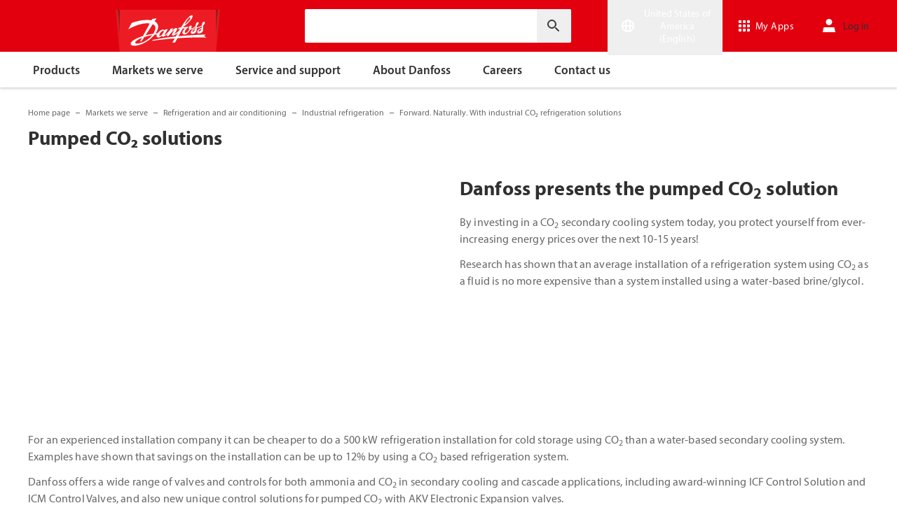

--- FILE ---
content_type: text/html; charset=utf-8
request_url: https://www.danfoss.com/en-us/markets/refrigeration-and-air-conditioning/dcs/industrial-refrigeration/co2-in-industrial-refrigeration/pumped-co2-solutions/
body_size: 151886
content:
<!DOCTYPE html>
<html lang="en-US">

<head>
    <meta charset="utf-8" />
    <meta name="viewport" content="width=device-width, initial-scale=1.0" />
    <meta name="format-detection" content="telephone=no">
    <link rel="manifest" href="/manifest.json">
    <meta name="twitter:card" content="summary_large_image">
    
    

    


    <script>var dataLayer = dataLayer || [];</script>
    <!-- Google Tag Manager -->
    <script async>
    (function(w,d,s,l,i,parameters){w[l]=w[l]||[];w[l].push({'gtm.start':
        new Date().getTime(),event:'gtm.js'});var f=d.getElementsByTagName(s)[0],
        j=d.createElement(s),dl=l!='dataLayer'?'&l='+l:'';j.async=true;j.src=
        'https://www.googletagmanager.com/gtm.js?id='+i+dl+parameters;f.parentNode.insertBefore(j,f);
        })(window,document,'script','dataLayer','GTM-WBPLFJZ', '');</script>
    <!-- End Google Tag Manager -->


    

<title>Pumped CO&#x2082; Solution | Industrial Refrigeration | Danfoss</title>

    <link rel="canonical" href="https://www.danfoss.com/en-us/markets/refrigeration-and-air-conditioning/dcs/industrial-refrigeration/co2-in-industrial-refrigeration/pumped-co2-solutions/" />
    <meta name="description" content="By investing in a CO&#x2082; secondary cooling system today, you protect yourself from ever-increasing energy prices over the next 10-15 years. Learn more here" />
        <link href="https://www.danfoss.com/en/markets/refrigeration-and-air-conditioning/dcs/industrial-refrigeration/co2-in-industrial-refrigeration/pumped-co2-solutions/" rel="alternate" hreflang="x-default" />
        <link href="https://www.danfoss.com/da-dk/markets/refrigeration-and-air-conditioning/dcs/industrial-refrigeration/co2-in-industrial-refrigeration/pumped-co2-solutions/" rel="alternate" hreflang="da-DK" />
        <link href="https://www.danfoss.com/de-de/markets/refrigeration-and-air-conditioning/dcs/industrial-refrigeration/co2-in-industrial-refrigeration/pumped-co2-solutions/" rel="alternate" hreflang="de-DE" />
        <link href="https://www.danfoss.com/en-gb/markets/refrigeration-and-air-conditioning/dcs/industrial-refrigeration/co2-in-industrial-refrigeration/pumped-co2-solutions/" rel="alternate" hreflang="en-GB" />
        <link href="https://www.danfoss.com/en-in/markets/refrigeration-and-air-conditioning/dcs/industrial-refrigeration/co2-in-industrial-refrigeration/pumped-co2-solutions/" rel="alternate" hreflang="en-IN" />
        <link href="https://www.danfoss.com/en-us/markets/refrigeration-and-air-conditioning/dcs/industrial-refrigeration/co2-in-industrial-refrigeration/pumped-co2-solutions/" rel="alternate" hreflang="en-US" />
        <link href="https://www.danfoss.com/es-es/markets/refrigeration-and-air-conditioning/dcs/industrial-refrigeration/co2-in-industrial-refrigeration/pumped-co2-solutions/" rel="alternate" hreflang="es-ES" />
        <link href="https://www.danfoss.com/es-mx/markets/refrigeration-and-air-conditioning/dcs/industrial-refrigeration/co2-in-industrial-refrigeration/pumped-co2-solutions/" rel="alternate" hreflang="es-MX" />
        <link href="https://www.danfoss.com/it-it/markets/refrigeration-and-air-conditioning/dcs/industrial-refrigeration/co2-in-industrial-refrigeration/pumped-co2-solutions/" rel="alternate" hreflang="it-IT" />
        <link href="https://www.danfoss.com/pl-pl/markets/refrigeration-and-air-conditioning/dcs/industrial-refrigeration/co2-in-industrial-refrigeration/pumped-co2-solutions/" rel="alternate" hreflang="pl-PL" />
        <link href="https://www.danfoss.com/pt-br/markets/refrigeration-and-air-conditioning/dcs/industrial-refrigeration/co2-in-industrial-refrigeration/pumped-co2-solutions/" rel="alternate" hreflang="pt-BR" />
        <link href="https://www.danfoss.com/zh-cn/markets/refrigeration-and-air-conditioning/dcs/industrial-refrigeration/co2-in-industrial-refrigeration/pumped-co2-solutions/" rel="alternate" hreflang="zh-CN" />
    <script async>dataLayer.push({"segment":"dcs","subSegment":"no-sub-segments","pageType":"genericContentPage","primaryCategory":"Markets","secondaryCategory":"Refrigeration and air conditioning","pageTitle":"Pumped CO₂ Solution | Industrial Refrigeration | Danfoss","pageId":"201997","url":"/en-us/markets/refrigeration-and-air-conditioning/dcs/industrial-refrigeration/co2-in-industrial-refrigeration/pumped-co2-solutions/","language":"en-US","country":"United States","statusCode":200,"breadCrumb":"Home page/Markets we serve/Refrigeration and air conditioning/Industrial refrigeration/Forward. Naturally. With  industrial CO₂ refrigeration solutions/Pumped CO₂ solutions","formName":""})</script>


    <meta name="theme-color" content="#e2000f">
    
    
    

    
    <link rel="preconnect" href="https://cdn.mosaic.danfoss.com/" />
    <link rel="preload" as="style" href="https://cdn.mosaic.danfoss.com/npm/mosaic-fonts@latest/dist/myriad-pro.css" />
    <link rel="stylesheet" href="https://cdn.mosaic.danfoss.com/npm/mosaic-fonts@latest/dist/myriad-pro.css" />
    <link rel="stylesheet" href="/customstyles?v=T76Pgy6uR6GMoK5vUP4Pcg-vkGI" debug="debugBundles" />
    <link rel="stylesheet" href="/tailwind?v=p1hcPAt0IsqSaWu9ZjGEOdRFmtU" debug="debugBundles" />
</head>

<body data-config='
{"iPaperDomain":"danfoss.ipapercms.dk","defaultLanguage":"en","currentLanguage":"en","locationApiBaseUrl":"https://api.danfoss.com","locationApiKey":"AjhoGcUj2AZpS37BiwtJzCd8UA3tlOVVlbI0mbJDpIRYzZZu","safetyValveCertificatesApi":"https://svc.danfoss.com","isDevelopment":false}


' data-gtm='
{"Category":["Markets we serve","Refrigeration and air conditioning","Industrial refrigeration","Forward. Naturally. With  industrial CO₂ refrigeration solutions"],"UniqueId":"201997","Name":"Pumped CO₂ solutions"}


' data-contact-us-form='

{"dictionary":"[{\u0022Key\u0022:\u0022Generic Error Message\u0022,\u0022Value\u0022:\u0022Something went wrong. Please, update the page in a few minutes.\u0022},{\u0022Key\u0022:\u0022Contact Details Page - Send Message To\u0022,\u0022Value\u0022:\u0022Send message to\u0022},{\u0022Key\u0022:\u0022Accessibility label - Contact form pop-up opened\u0022,\u0022Value\u0022:\u0022Contact form pop-up opened\u0022},{\u0022Key\u0022:\u0022Accessibility label - Close button\u0022,\u0022Value\u0022:\u0022Video close button\u0022},{\u0022Key\u0022:\u0022Browser Not Supported\u0022,\u0022Value\u0022:\u0022Sorry, your browser is not supported. We recommend trying the latest version of Google Chrome, Mozilla Firefox or Microsoft Edge.\u0022},{\u0022Key\u0022:\u0022SubmitSuccessMessage\u0022,\u0022Value\u0022:\u0022\u003cp\u003eThank you for contacting us!\u003c/p\u003e\\n\u003cp\u003eWe will process your request and get back to you as soon as possible.\u003c/p\u003e\u0022},{\u0022Key\u0022:\u0022SubmitErrorMessage\u0022,\u0022Value\u0022:\u0022Something went wrong! Please try to re-submit the form in a few minutes.\u0022}]","culture":"en-US","locationApiBaseUrl":"https://api.danfoss.com","locationApiKey":"AjhoGcUj2AZpS37BiwtJzCd8UA3tlOVVlbI0mbJDpIRYzZZu","formServiceApiUrl":"https://danfoss-forms-service-prod-api.trafficmanager.net/","environmentVariable":"prod"}


'>

    


    <!-- Google Tag Manager -->
    <noscript><iframe title="" src="https://www.googletagmanager.com/ns.html?id=GTM-WBPLFJZ" height="0" width="0" style="display:none;visibility:hidden"></iframe></noscript>
    <!-- End Google Tag Manager -->


    



<header class="header  group/header shadow-[0_1px_4px_rgba(0,0,0,0.25)] z-10 transition-[top,right] duration-[200ms,0ms] ease-[ease-in-out,linear] [&.header--sticky]:fixed [&.header--sticky]:max-w-full [&.header--sticky]:block [&.header--sticky]:top-0 [&.header--sticky]:left-0 [&.header--sticky]:right-0 [&.header--sticky-visible]:top-0 [&.header--sticky-hidden]:!top-[-62px] uptotablet:[&.header--sticky-hidden]:!top-[-74px] md-mobile:[&.header--sticky-hidden]:!top-[-48px] [&.header--sticky-initing *]:!transition-none">
    <a id="skip" class="skipped-content absolute left-1/2 top-full bg-brand-primary text-white font-bold opacity-0 p-1 transform -translate-x-1/2 -translate-y-[1000%] transition-transform duration-300 focus:opacity-100 focus:-translate-y-1/2" href="#main" tabindex="0">
        Skip to main content
    </a>
    <div class="header__primary-menu relative bg-brand-primary text-white z-[11]">
        <div class="container h-full">
            <div class="header__row flex justify-between flex-wrap relative transition-[height] duration-200 ease-in-out custom-transition-right h-[74px] mobile-devices:h-[62px] mobile-devices:flex-wrap mobile-devices:justify-between md-mobile:h-12 downtotablet:group-[.header--sticky-scroll]/header:h-[62px]">
                <div class="header__col--logo sm-desktop flex flex-auto items-end h-[inherit] mobile:w-[115px] mobile:flex-none mobile:basis-[115px] sm-desktop:w-1/3 ">
                    <div class="header__logo-wrapper flex items-center flex-shrink-0 flex-grow flex-auto group-[.header--semikron]/header:self-center">
                            <a class="header__logo__link non-decorated text-[0] leading-[0] ml-[-5px] outline-offset-[-3px] no-underline" href="/en-us/">
                                 <img width="145" height="60" src="/static/images/logo.svg" alt="Danfoss" loading="lazy" class="text-base font-normal h-[60px] leading-6 -ml-px transition-[height] duration-200 ease-in-out w-fit custom-transition-right md-mobile:h-9 md-mobile:ml-[2px] downtotablet:group-[.header--sticky-scroll]/header:h-12" />
                            </a>
                            <div class="header__logo__title inline-block pl-[5px] align-middle tracking-[1px] text-sm/[13px] md-mobile:hidden">
                                ENGINEERING<br />
                                <span class="font-bold tracking-[1.6px] ml-[1px]">TOMORROW</span>
                            </div>
                    </div>
                </div>
                <div class="header__col--search flex flex-auto h-[inherit] items-center basis-auto md:w-1/4 mobile-devices:hidden mobile-devices:absolute mobile-devices:top-full mobile-devices:left-[-16px] mobile-devices:right-[-16px] mobile-devices:w-[calc(100%+32px)] mobile-devices:grow mobile-devices:shrink mobile-devices:px-0 mobile-devices:order-3 mobile-devices:basis-full mobile-devices:[&.open]:flex sm-desktop:w-1/3">
                    <div
                        class="header__search-wrapper inline-block relative w-full items-center h-fit mr-0 ml-0 mb-0 mobile-devices:h-full sm-desktop:px-[10px] sm-desktop:mx-[-15px]"
                        data-placeholder="Search"
                        data-search-url="/en-us/search/"
                        data-page-id="201997"
                        data-max-results-count="7"
                        data-use-new-feature="True"
                        data-auto-suggest-url="https://search.danfoss.com/rest/apps/danfoss-portal/searchers/SuggestionsSearcher"
                        data-search-api-country="US"
                        data-search-api-language="en_us"
                        data-auto-suggestion-enabled="True"
                        data-accessibility-search-label="Enter search text"
                    >
                        <button class="header__search-btn server-side-render absolute top-0 right-[11px] flex-center w-12 h-full" aria-label="Enter search text">
                            <svg width="19" height="19" viewBox="0 0 19 19" fill="none" xmlns="http://www.w3.org/2000/svg" class="icon icon-search ">
                                <path d="M11.7096 11.5H12.2919L16.3853 15.6127L16.3861 15.6136C16.6008 15.8283 16.6008 16.1817 16.3861 16.3965C16.1714 16.6112 15.8179 16.6112 15.6032 16.3965L11.4996 12.2929V11.71V11.5082L11.3596 11.3629L11.2783 11.2786L11.3626 11.3599L11.5078 11.5H11.7096ZM11.05 10.4046L10.752 10.7523L10.4043 11.0504C9.11088 12.159 7.34893 12.731 5.47287 12.417C2.91064 11.9837 0.859241 9.83935 0.546004 7.25974L0.545913 7.25901C0.0655937 3.35179 3.35143 0.0659599 7.25864 0.54628L7.25938 0.546369C9.83898 0.859607 11.9834 2.91101 12.4166 5.47324C12.7306 7.3493 12.1586 9.11124 11.05 10.4046ZM1.49965 6.50002C1.49965 9.26616 3.73351 11.5 6.49965 11.5C9.26579 11.5 11.4996 9.26616 11.4996 6.50002C11.4996 3.73387 9.26579 1.50002 6.49965 1.50002C3.73351 1.50002 1.49965 3.73387 1.49965 6.50002Z" fill="currentColor" stroke="currentColor"/>
                            </svg>
                        </button>
                        <input type="text" class="header__search-input font-light" aria-label="Enter search text">
                    </div>
                </div>
                <div class="header__col--penal relative flex flex-auto h-[inherit] items-center sm-desktop:w-1/3">
                   <div class="header__penal-wrapper flex justify-end items-center grow shrink basis-auto text-white h-full"
                         data-selected-location-label="United States of America (English)"
                         data-ragions="[{&quot;Items&quot;:[{&quot;CountryLanguage&quot;:&quot;English&quot;,&quot;CountryName&quot;:&quot;&quot;,&quot;GeoRegion&quot;:&quot;Europe&quot;,&quot;Url&quot;:&quot;/annual-report-2023/&quot;,&quot;IsGlobal&quot;:false},{&quot;CountryLanguage&quot;:&quot;German&quot;,&quot;CountryName&quot;:&quot;Austria&quot;,&quot;GeoRegion&quot;:&quot;Europe&quot;,&quot;Url&quot;:&quot;/de-at/&quot;,&quot;IsGlobal&quot;:false},{&quot;CountryLanguage&quot;:&quot;French&quot;,&quot;CountryName&quot;:&quot;Belgium&quot;,&quot;GeoRegion&quot;:&quot;Europe&quot;,&quot;Url&quot;:&quot;/fr-be/&quot;,&quot;IsGlobal&quot;:false},{&quot;CountryLanguage&quot;:&quot;Dutch&quot;,&quot;CountryName&quot;:&quot;Belgium&quot;,&quot;GeoRegion&quot;:&quot;Europe&quot;,&quot;Url&quot;:&quot;/nl-be/&quot;,&quot;IsGlobal&quot;:false},{&quot;CountryLanguage&quot;:&quot;Bulgarian&quot;,&quot;CountryName&quot;:&quot;Bulgaria&quot;,&quot;GeoRegion&quot;:&quot;Europe&quot;,&quot;Url&quot;:&quot;/bg-bg/&quot;,&quot;IsGlobal&quot;:false},{&quot;CountryLanguage&quot;:&quot;Croatian&quot;,&quot;CountryName&quot;:&quot;Croatia&quot;,&quot;GeoRegion&quot;:&quot;Europe&quot;,&quot;Url&quot;:&quot;/hr-hr/&quot;,&quot;IsGlobal&quot;:false},{&quot;CountryLanguage&quot;:&quot;Czech&quot;,&quot;CountryName&quot;:&quot;Czech Republic&quot;,&quot;GeoRegion&quot;:&quot;Europe&quot;,&quot;Url&quot;:&quot;/cs-cz/&quot;,&quot;IsGlobal&quot;:false},{&quot;CountryLanguage&quot;:&quot;Danish&quot;,&quot;CountryName&quot;:&quot;Denmark&quot;,&quot;GeoRegion&quot;:&quot;Europe&quot;,&quot;Url&quot;:&quot;/da-dk/&quot;,&quot;IsGlobal&quot;:false},{&quot;CountryLanguage&quot;:&quot;Estonian&quot;,&quot;CountryName&quot;:&quot;Estonia&quot;,&quot;GeoRegion&quot;:&quot;Europe&quot;,&quot;Url&quot;:&quot;/et-ee/&quot;,&quot;IsGlobal&quot;:false},{&quot;CountryLanguage&quot;:&quot;Finnish&quot;,&quot;CountryName&quot;:&quot;Finland&quot;,&quot;GeoRegion&quot;:&quot;Europe&quot;,&quot;Url&quot;:&quot;/fi-fi/&quot;,&quot;IsGlobal&quot;:false},{&quot;CountryLanguage&quot;:&quot;French&quot;,&quot;CountryName&quot;:&quot;France&quot;,&quot;GeoRegion&quot;:&quot;Europe&quot;,&quot;Url&quot;:&quot;/fr-fr/&quot;,&quot;IsGlobal&quot;:false},{&quot;CountryLanguage&quot;:&quot;German&quot;,&quot;CountryName&quot;:&quot;Germany&quot;,&quot;GeoRegion&quot;:&quot;Europe&quot;,&quot;Url&quot;:&quot;/de-de/&quot;,&quot;IsGlobal&quot;:false},{&quot;CountryLanguage&quot;:&quot;Hungarian&quot;,&quot;CountryName&quot;:&quot;Hungary&quot;,&quot;GeoRegion&quot;:&quot;Europe&quot;,&quot;Url&quot;:&quot;/hu-hu/&quot;,&quot;IsGlobal&quot;:false},{&quot;CountryLanguage&quot;:&quot;Icelandic&quot;,&quot;CountryName&quot;:&quot;Iceland&quot;,&quot;GeoRegion&quot;:&quot;Europe&quot;,&quot;Url&quot;:&quot;/is-is/&quot;,&quot;IsGlobal&quot;:false},{&quot;CountryLanguage&quot;:&quot;Italian&quot;,&quot;CountryName&quot;:&quot;Italy&quot;,&quot;GeoRegion&quot;:&quot;Europe&quot;,&quot;Url&quot;:&quot;/it-it/&quot;,&quot;IsGlobal&quot;:false},{&quot;CountryLanguage&quot;:&quot;Latvian&quot;,&quot;CountryName&quot;:&quot;Latvia&quot;,&quot;GeoRegion&quot;:&quot;Europe&quot;,&quot;Url&quot;:&quot;/lv-lv/&quot;,&quot;IsGlobal&quot;:false},{&quot;CountryLanguage&quot;:&quot;Lithuanian&quot;,&quot;CountryName&quot;:&quot;Lithuania&quot;,&quot;GeoRegion&quot;:&quot;Europe&quot;,&quot;Url&quot;:&quot;/lt-lt/&quot;,&quot;IsGlobal&quot;:false},{&quot;CountryLanguage&quot;:&quot;Dutch&quot;,&quot;CountryName&quot;:&quot;Netherlands&quot;,&quot;GeoRegion&quot;:&quot;Europe&quot;,&quot;Url&quot;:&quot;/nl-nl/&quot;,&quot;IsGlobal&quot;:false},{&quot;CountryLanguage&quot;:&quot;Norwegian&quot;,&quot;CountryName&quot;:&quot;Norway&quot;,&quot;GeoRegion&quot;:&quot;Europe&quot;,&quot;Url&quot;:&quot;/nb-no/&quot;,&quot;IsGlobal&quot;:false},{&quot;CountryLanguage&quot;:&quot;Polish&quot;,&quot;CountryName&quot;:&quot;Poland&quot;,&quot;GeoRegion&quot;:&quot;Europe&quot;,&quot;Url&quot;:&quot;/pl-pl/&quot;,&quot;IsGlobal&quot;:false},{&quot;CountryLanguage&quot;:&quot;Romanian&quot;,&quot;CountryName&quot;:&quot;Romania&quot;,&quot;GeoRegion&quot;:&quot;Europe&quot;,&quot;Url&quot;:&quot;/ro-ro/&quot;,&quot;IsGlobal&quot;:false},{&quot;CountryLanguage&quot;:&quot;Serbian&quot;,&quot;CountryName&quot;:&quot;Serbia&quot;,&quot;GeoRegion&quot;:&quot;Europe&quot;,&quot;Url&quot;:&quot;/sr-rs/&quot;,&quot;IsGlobal&quot;:false},{&quot;CountryLanguage&quot;:&quot;Slovakian&quot;,&quot;CountryName&quot;:&quot;Slovakia&quot;,&quot;GeoRegion&quot;:&quot;Europe&quot;,&quot;Url&quot;:&quot;/sk-sk/&quot;,&quot;IsGlobal&quot;:false},{&quot;CountryLanguage&quot;:&quot;Slovenian&quot;,&quot;CountryName&quot;:&quot;Slovenia&quot;,&quot;GeoRegion&quot;:&quot;Europe&quot;,&quot;Url&quot;:&quot;/sl-si/&quot;,&quot;IsGlobal&quot;:false},{&quot;CountryLanguage&quot;:&quot;Spanish&quot;,&quot;CountryName&quot;:&quot;Spain&quot;,&quot;GeoRegion&quot;:&quot;Europe&quot;,&quot;Url&quot;:&quot;/es-es/&quot;,&quot;IsGlobal&quot;:false},{&quot;CountryLanguage&quot;:&quot;Swedish&quot;,&quot;CountryName&quot;:&quot;Sweden&quot;,&quot;GeoRegion&quot;:&quot;Europe&quot;,&quot;Url&quot;:&quot;/sv-se/&quot;,&quot;IsGlobal&quot;:false},{&quot;CountryLanguage&quot;:&quot;German&quot;,&quot;CountryName&quot;:&quot;Switzerland&quot;,&quot;GeoRegion&quot;:&quot;Europe&quot;,&quot;Url&quot;:&quot;/de-ch/&quot;,&quot;IsGlobal&quot;:false},{&quot;CountryLanguage&quot;:&quot;French&quot;,&quot;CountryName&quot;:&quot;Switzerland&quot;,&quot;GeoRegion&quot;:&quot;Europe&quot;,&quot;Url&quot;:&quot;/fr-ch/&quot;,&quot;IsGlobal&quot;:false},{&quot;CountryLanguage&quot;:&quot;Ukrainian&quot;,&quot;CountryName&quot;:&quot;Ukraine&quot;,&quot;GeoRegion&quot;:&quot;Europe&quot;,&quot;Url&quot;:&quot;/uk-ua/&quot;,&quot;IsGlobal&quot;:false},{&quot;CountryLanguage&quot;:&quot;English&quot;,&quot;CountryName&quot;:&quot;United Kingdom&quot;,&quot;GeoRegion&quot;:&quot;Europe&quot;,&quot;Url&quot;:&quot;/en-gb/&quot;,&quot;IsGlobal&quot;:false}],&quot;Name&quot;:&quot;Europe&quot;,&quot;RegionKey&quot;:&quot;Europe&quot;},{&quot;Items&quot;:[{&quot;CountryLanguage&quot;:&quot;English&quot;,&quot;CountryName&quot;:&quot;Canada&quot;,&quot;GeoRegion&quot;:&quot;North America&quot;,&quot;Url&quot;:&quot;/en-ca/&quot;,&quot;IsGlobal&quot;:false},{&quot;CountryLanguage&quot;:&quot;Spanish&quot;,&quot;CountryName&quot;:&quot;Mexico&quot;,&quot;GeoRegion&quot;:&quot;North America&quot;,&quot;Url&quot;:&quot;/es-mx/&quot;,&quot;IsGlobal&quot;:false},{&quot;CountryLanguage&quot;:&quot;English&quot;,&quot;CountryName&quot;:&quot;United States of America&quot;,&quot;GeoRegion&quot;:&quot;North America&quot;,&quot;Url&quot;:&quot;/en-us/&quot;,&quot;IsGlobal&quot;:false}],&quot;Name&quot;:&quot;North America&quot;,&quot;RegionKey&quot;:&quot;North America&quot;},{&quot;Items&quot;:[{&quot;CountryLanguage&quot;:&quot;Portuguese&quot;,&quot;CountryName&quot;:&quot;Brazil&quot;,&quot;GeoRegion&quot;:&quot;South America&quot;,&quot;Url&quot;:&quot;/pt-br/&quot;,&quot;IsGlobal&quot;:false}],&quot;Name&quot;:&quot;South America&quot;,&quot;RegionKey&quot;:&quot;South America&quot;},{&quot;Items&quot;:[{&quot;CountryLanguage&quot;:&quot;English&quot;,&quot;CountryName&quot;:&quot;Australia&quot;,&quot;GeoRegion&quot;:&quot;Asia Pacific&quot;,&quot;Url&quot;:&quot;/en-au/&quot;,&quot;IsGlobal&quot;:false},{&quot;CountryLanguage&quot;:&quot;English&quot;,&quot;CountryName&quot;:&quot;Central Asia&quot;,&quot;GeoRegion&quot;:&quot;Asia Pacific&quot;,&quot;Url&quot;:&quot;/en-cau/&quot;,&quot;IsGlobal&quot;:false},{&quot;CountryLanguage&quot;:&quot;Russian&quot;,&quot;CountryName&quot;:&quot;Central Asia&quot;,&quot;GeoRegion&quot;:&quot;Asia Pacific&quot;,&quot;Url&quot;:&quot;/ru-cau/&quot;,&quot;IsGlobal&quot;:false},{&quot;CountryLanguage&quot;:&quot;&quot;,&quot;CountryName&quot;:&quot;Chinese, simplified&quot;,&quot;GeoRegion&quot;:&quot;Asia Pacific&quot;,&quot;Url&quot;:&quot;/zh-cn/&quot;,&quot;IsGlobal&quot;:false},{&quot;CountryLanguage&quot;:&quot;Traditional Chinese&quot;,&quot;CountryName&quot;:&quot;Chinese, traditional&quot;,&quot;GeoRegion&quot;:&quot;Asia Pacific&quot;,&quot;Url&quot;:&quot;/zh-tw/&quot;,&quot;IsGlobal&quot;:false},{&quot;CountryLanguage&quot;:&quot;English&quot;,&quot;CountryName&quot;:&quot;India&quot;,&quot;GeoRegion&quot;:&quot;Asia Pacific&quot;,&quot;Url&quot;:&quot;/en-in/&quot;,&quot;IsGlobal&quot;:false},{&quot;CountryLanguage&quot;:&quot;Japanese&quot;,&quot;CountryName&quot;:&quot;Japan&quot;,&quot;GeoRegion&quot;:&quot;Asia Pacific&quot;,&quot;Url&quot;:&quot;/ja-jp/&quot;,&quot;IsGlobal&quot;:false},{&quot;CountryLanguage&quot;:&quot;English&quot;,&quot;CountryName&quot;:&quot;Singapore&quot;,&quot;GeoRegion&quot;:&quot;Asia Pacific&quot;,&quot;Url&quot;:&quot;/en-sg/&quot;,&quot;IsGlobal&quot;:false},{&quot;CountryLanguage&quot;:&quot;Korean&quot;,&quot;CountryName&quot;:&quot;South Korea&quot;,&quot;GeoRegion&quot;:&quot;Asia Pacific&quot;,&quot;Url&quot;:&quot;/ko-kr/&quot;,&quot;IsGlobal&quot;:false},{&quot;CountryLanguage&quot;:&quot;Turkish&quot;,&quot;CountryName&quot;:&quot;Turkey&quot;,&quot;GeoRegion&quot;:&quot;Asia Pacific&quot;,&quot;Url&quot;:&quot;/tr-tr/&quot;,&quot;IsGlobal&quot;:false}],&quot;Name&quot;:&quot;Asia Pacific&quot;,&quot;RegionKey&quot;:&quot;Asia Pacific&quot;},{&quot;Items&quot;:[{&quot;CountryLanguage&quot;:&quot;English&quot;,&quot;CountryName&quot;:&quot;South Africa&quot;,&quot;GeoRegion&quot;:&quot;Africa&quot;,&quot;Url&quot;:&quot;/en-za/&quot;,&quot;IsGlobal&quot;:false}],&quot;Name&quot;:&quot;Africa&quot;,&quot;RegionKey&quot;:&quot;Africa&quot;}]"
                         data-global-country="{&quot;CountryLanguage&quot;:&quot;&quot;,&quot;CountryName&quot;:&quot;Global English&quot;,&quot;GeoRegion&quot;:&quot;&quot;,&quot;Url&quot;:&quot;/en/&quot;,&quot;IsGlobal&quot;:true}"
                         data-current-country="{&quot;CountryLanguage&quot;:&quot;English&quot;,&quot;CountryName&quot;:&quot;United States of America&quot;,&quot;GeoRegion&quot;:&quot;North America&quot;,&quot;Url&quot;:&quot;/en-us/&quot;,&quot;IsGlobal&quot;:false}"
                         data-dictionary="[{&quot;Key&quot;:&quot;Accessibility label - Search&quot;,&quot;Value&quot;:&quot;Enter search text&quot;},{&quot;Key&quot;:&quot;Accessibility label - Expand menu item&quot;,&quot;Value&quot;:&quot;Click enter or space to proceed to the sub-items&quot;},{&quot;Key&quot;:&quot;Accessibility label - Close button&quot;,&quot;Value&quot;:&quot;Video close button&quot;},{&quot;Key&quot;:&quot;Accessibility label - Reset search&quot;,&quot;Value&quot;:&quot;Reset search&quot;},{&quot;Key&quot;:&quot;Accessibility label - Open the searchbar&quot;,&quot;Value&quot;:&quot;Open the searchbar&quot;},{&quot;Key&quot;:&quot;Accessibility label - Menu return&quot;,&quot;Value&quot;:&quot;Return to the main menu&quot;},{&quot;Key&quot;:&quot;Accessibility label - Menu open&quot;,&quot;Value&quot;:&quot;Open the menu&quot;},{&quot;Key&quot;:&quot;More Products&quot;,&quot;Value&quot;:&quot;&#x2B; more products&quot;},{&quot;Key&quot;:&quot;All products&quot;,&quot;Value&quot;:&quot;All products&quot;},{&quot;Key&quot;:&quot;Communication Error Message&quot;,&quot;Value&quot;:&quot;Something went wrong. We are working on this. Please, try again a bit later.&quot;},{&quot;Key&quot;:&quot;Dip - Log in&quot;,&quot;Value&quot;:&quot;Log in&quot;},{&quot;Key&quot;:&quot;Dip - Log out&quot;,&quot;Value&quot;:&quot;Log out&quot;},{&quot;Key&quot;:&quot;Dip - Your profile&quot;,&quot;Value&quot;:&quot;Your profile&quot;},{&quot;Key&quot;:&quot;Dip - Your details&quot;,&quot;Value&quot;:&quot;Your details&quot;},{&quot;Key&quot;:&quot;Dip - Password and privacy&quot;,&quot;Value&quot;:&quot;Password and privacy&quot;},{&quot;Key&quot;:&quot;Search Results - Zero Result Message&quot;,&quot;Value&quot;:&quot;There are no results matching your filter query. Please refine your search criteria.&quot;},{&quot;Key&quot;:&quot;Accessibility label - Enter country name&quot;,&quot;Value&quot;:&quot;Enter country name&quot;},{&quot;Key&quot;:&quot;Accessibility label - Open location menu&quot;,&quot;Value&quot;:&quot;Open location menu&quot;},{&quot;Key&quot;:&quot;Accessibility label - Close location menu&quot;,&quot;Value&quot;:&quot;Close location menu&quot;},{&quot;Key&quot;:&quot;Geo region - Select your location&quot;,&quot;Value&quot;:&quot;Select your location&quot;},{&quot;Key&quot;:&quot;Geo region - Choose your preferred location or language for a more personalized experience.&quot;,&quot;Value&quot;:&quot;Choose your preferred location or language for a more personalized experience.&quot;},{&quot;Key&quot;:&quot;Geo region - Go to site&quot;,&quot;Value&quot;:&quot;Go to site&quot;},{&quot;Key&quot;:&quot;Geo region - Select location&quot;,&quot;Value&quot;:&quot;Select location&quot;},{&quot;Key&quot;:&quot;Geo region - Select language&quot;,&quot;Value&quot;:&quot;Select language&quot;}]"
                         data-dip-profile="{&quot;IsLoggedIn&quot;:false,&quot;Data&quot;:null}"
                         data-auth0-config="{&quot;auth0Domain&quot;:&quot;accounts.danfoss.com&quot;,&quot;auth0ClientId&quot;:&quot;wsoGwhDJRWo3kOVTlXtHS9IF4GQDvYaa&quot;}"
                         data-profile-edit-url="my.danfoss.com"
                         data-analytics-user-id=""
                         >
                        <ul class="header__penal header-penal header-penal--server-side-rendering flex justify-end items-center grow shrink basis-auto list-none mb-0 pb-0 -mr-[15px] h-full mobile-devices:absolute mobile-devices:top-0 mobile-devices:bottom-0 mobile-devices:right-0 mobile-devices:h-full">
                            <li class="header-penal__item header-penal__item--search-btn hidden text-sm/[18px] tracking-[0.5px] transition-[font-size,right] duration-[0.2s,0s] ease-in-out mobile-devices:h-full mobile-devices:flex-center">
                                <button class="header-penal__btn header-penal__search-btn  flex-center p-[15px] tracking-normal text-white hidden mobile-devices:flex mobile-devices:h-full mobile-devices:px-3 mobile-devices:py-0 md-mobile:px-1.5" aria-label="Open the searchbar">
                                    <span class="icon icon-search text-[34px] h-full mobile-devices:text-[32px] mobile-devices:h-[32px] mobile-devices:w-[32px] sm-mobile:text-[28px] sm-mobile:h-[28px] sm-mobile:w-[28px]"></span>
                                </button>
                            </li>
                            <li class="header-penal__item header-penal__item--languages flex-center text-sm/[18px] tracking-[0.5px] transition-[font-size,right] duration-[0.2s,0s] ease-in-out mobile-devices:h-full">
                                <button class="header-penal__btn flex-center h-full p-[15px] text-white tracking-normal outline-offset-[-3px] mobile-devices:w-14 mobile-devices:px-3 hover:no-underline focus:no-underline hover:text-white focus:text-white mobile-devices:py-0 md-mobile:px-1.5 md-mobile:w-auto">
                                    <span class="icon-wrapper header-penal__icon-wrapper relative inline-block w-7 h-7 min-w-7 mr-[6px] mobile-devices:mr-0">
                                        <span id="header-icon-global" class="icon icon-global absolute-center text-[32px] sm-mobile:text-[28px]" aria-hidden="true"></span>
                                    </span>
                                    <span class="header-penal__btn-label  inline-block max-w-[100px] text-sm/[18px] font-regular tracking-normal mobile-devices:sr-only">United States of America (English)</span>
                                </button>
                            </li>
                            <li class="header-penal__item header-penal__item--danfoss-appswitcher  flex-center text-sm/[18px] tracking-[0.5px] transition-[font-size,right] duration-[0.2s,0s] ease-in-out mobile-devices:h-full sm-desktop:min-w-[125px]">
                                <div className="appswitcher__wrapper md-mobile:px-1.5">
                                    <div class="app-switcher">
                                        <div>
                                            <span class="app-switcher-btn" title="Open app switcher">
                                                <svg width="16" height="16" viewBox="0 0 16 16" fill="none" xmlns="http://www.w3.org/2000/svg" id="apps">
                                                    <path d="M3.5 0.5V3.5H0.5V0.5H3.5ZM9.5 12.5V15.5H6.5V12.5H9.5ZM3.5 12.5V15.5H0.5V12.5H3.5ZM3.5 6.5V9.5H0.5V6.5H3.5ZM9.5 6.5V9.5H6.5V6.5H9.5ZM15.5 3.5H12.5V0.5H15.5V3.5ZM9.5 0.5V3.5H6.5V0.5H9.5ZM15.5 6.5V9.5H12.5V6.5H15.5ZM15.5 12.5V15.5H12.5V12.5H15.5Z" fill="currentColor" stroke="currentColor"></path>
                                                </svg>
                                                <span>My Apps</span>
                                            </span>
                                            <div class="app-switcher-dropdown">
                                                <span class="app-switcher-close-btn" title="Close app switcher">
                                                    <svg xmlns="http://www.w3.org/2000/svg" width="14" height="14" viewBox="0 0 14 14" fill="none" id="close">
                                                        <path d="M13.3002 0.709971C12.9102 0.319971 12.2802 0.319971 11.8902 0.709971L7.00022 5.58997L2.11022 0.699971C1.72022 0.309971 1.09021 0.309971 0.700215 0.699971C0.310215 1.08997 0.310215 1.71997 0.700215 2.10997L5.59022 6.99997L0.700215 11.89C0.310215 12.28 0.310215 12.91 0.700215 13.3C1.09021 13.69 1.72022 13.69 2.11022 13.3L7.00022 8.40997L11.8902 13.3C12.2802 13.69 12.9102 13.69 13.3002 13.3C13.6902 12.91 13.6902 12.28 13.3002 11.89L8.41021 6.99997L13.3002 2.10997C13.6802 1.72997 13.6802 1.08997 13.3002 0.709971Z" fill="#303030"></path>
                                                    </svg>
                                                </span>
                                                <div class="app-switcher-box text-center">
                                                    <span class="app-switcher-title mb-3">My Apps</span>
                                                    <span class="app-switcher-text">You will have the option to use My apps once you login.</span>
                                                </div>
                                            </div>
                                        </div>
                                    </div>
                                </div>

                            </li>
                            <li class="header-penal__item">
                                <div class="header-penal__login-stat flex items-center p-[15px] mobile-devices:p-3 mobile-devices:py-0 md-mobile:px-1.5">
                                        <a class="header-login-state__link  flex items-center text-white hover:underline" href="/dip/login">
                                            <span class="header-login-state__icon-wrapper leading-[1]">
                                                <svg xmlns="http://www.w3.org/2000/svg" width="24" height="24" viewBox="0 0 24 24" fill="none" className="inline align-baseline">
                                                    <path fill-rule="evenodd" clip-rule="evenodd" d="M19.861 14.998C19.751 14.4186 19.2542 14 18.6764 14H5.27149C4.68994 14 4.19104 14.4239 4.08527 15.0085L3 21H5.45388H18.5417H21L19.861 14.998Z" fill="white"/>
                                                    <path fill-rule="evenodd" clip-rule="evenodd" d="M16.5 6.5C16.5 8.9852 14.4852 11 12 11C9.5148 11 7.5 8.9852 7.5 6.5C7.5 4.01461 9.5148 2 12 2C14.4852 2 16.5 4.01461 16.5 6.5Z" fill="white"/>
                                                </svg>
                                            </span>
                                            <span class="header-login-state__btn-label body-sm ml-2 mobile-devices:ml-0 mobile-devices:text-[0px]">Log in</span>
                                        </a>
                                </div>
                            </li>
                            <li class="header-penal__item header-penal__item--nav-btn  flex md:hidden justify-center items-center text-sm/[18px] tracking-[0.5px] transition-[font-size,right] duration-[0.2s,0s] ease-in-out mobile-devices:h-full">
                                <button class="header-penal__burger-btn header-penal__btn  flex-center flex-col w-[26px] box-content h-full p-[15px] text-white mobile-devices:px-3 mobile-devices:py-0 md-mobile:pl-1.5" aria-label="Open the menu">
                                    <div class="header-penal__burger-item w-[18px] border border-white transition-transform duration-300 ease-out rotate-0 xs-mobile:w-[15px]"></div>
                                    <div class="header-penal__burger-item w-[18px] border border-white transition-transform duration-300 ease-out rotate-0 mt-[3px] xs-mobile:w-[15px]"></div>
                                    <div class="header-penal__burger-item w-[18px] border border-white transition-transform duration-300 ease-out rotate-0 mt-[3px] xs-mobile:w-[15px]"></div>
                                </button>
                            </li>
                        </ul>
                    </div>
                </div>
            </div>
            <div class="header__app-switcher__desktop-wrapper"></div>
        </div>
    </div>
    <div class="header__first-level-menu bg-white [&_.container-fluid]:container [&_.row]:mx-[-15px]"
         data-header-controls="{&quot;languagePageUrl&quot;:&quot;/en-ca/&quot;,&quot;siteLanguageLabel&quot;:&quot;United States of America (English)&quot;}"
        data-mega-menu-items="[{&quot;caption&quot;:&quot;Products&quot;,&quot;type&quot;:&quot;products&quot;,&quot;segments&quot;:[{&quot;categories&quot;:[{&quot;caption&quot;:&quot;Autonomy&quot;,&quot;newWindow&quot;:false,&quot;url&quot;:&quot;/en-us/products/dps/autonomy/&quot;,&quot;isInternal&quot;:false},{&quot;caption&quot;:&quot;Cylinders&quot;,&quot;newWindow&quot;:false,&quot;url&quot;:&quot;/en-us/products/dps/cylinders/&quot;,&quot;isInternal&quot;:false},{&quot;caption&quot;:&quot;Electric converters, motors and systems&quot;,&quot;newWindow&quot;:false,&quot;url&quot;:&quot;/en-us/products/dps/electric-converters-motors-and-systems/&quot;,&quot;isInternal&quot;:false},{&quot;caption&quot;:&quot;Electronic controls&quot;,&quot;newWindow&quot;:false,&quot;url&quot;:&quot;/en-us/products/dps/electronic-controls/&quot;,&quot;isInternal&quot;:false},{&quot;caption&quot;:&quot;Hoses and fittings&quot;,&quot;newWindow&quot;:false,&quot;url&quot;:&quot;/en-us/products/dps/hoses-and-fittings/&quot;,&quot;isInternal&quot;:false},{&quot;caption&quot;:&quot;Hydraulic power units&quot;,&quot;newWindow&quot;:false,&quot;url&quot;:&quot;/en-us/products/dps/hydraulic-power-units/&quot;,&quot;isInternal&quot;:false},{&quot;caption&quot;:&quot;Hydraulic pumps&quot;,&quot;newWindow&quot;:false,&quot;url&quot;:&quot;/en-us/products/dps/hydraulic-pumps/&quot;,&quot;isInternal&quot;:false},{&quot;caption&quot;:&quot;Hydraulic valves&quot;,&quot;newWindow&quot;:false,&quot;url&quot;:&quot;/en-us/products/dps/hydraulic-valves/&quot;,&quot;isInternal&quot;:false},{&quot;caption&quot;:&quot;Industrial clutches and brakes&quot;,&quot;newWindow&quot;:false,&quot;url&quot;:&quot;/en-us/products/dps/industrial-clutches-and-brakes/&quot;,&quot;isInternal&quot;:false},{&quot;caption&quot;:&quot;Motors&quot;,&quot;newWindow&quot;:false,&quot;url&quot;:&quot;/en-us/products/dps/motors/&quot;,&quot;isInternal&quot;:false},{&quot;caption&quot;:&quot;Software &quot;,&quot;newWindow&quot;:false,&quot;url&quot;:&quot;/en-us/products/dps/software/&quot;,&quot;isInternal&quot;:false},{&quot;caption&quot;:&quot;Steering&quot;,&quot;newWindow&quot;:false,&quot;url&quot;:&quot;/en-us/products/dps/steering/&quot;,&quot;isInternal&quot;:false},{&quot;caption&quot;:&quot;Transmissions&quot;,&quot;newWindow&quot;:false,&quot;url&quot;:&quot;/en-us/products/dps/transmissions/&quot;,&quot;isInternal&quot;:false}],&quot;caption&quot;:&quot;Power Solutions&quot;,&quot;newWindow&quot;:false,&quot;url&quot;:&quot;/en-us/products/dps/&quot;},{&quot;categories&quot;:[{&quot;caption&quot;:&quot;Appliance controls&quot;,&quot;newWindow&quot;:false,&quot;url&quot;:&quot;/en-us/products/dcs/appliance-controls/&quot;,&quot;isInternal&quot;:false},{&quot;caption&quot;:&quot;Compressors&quot;,&quot;newWindow&quot;:false,&quot;url&quot;:&quot;/en-us/products/dcs/compressors/&quot;,&quot;isInternal&quot;:false},{&quot;caption&quot;:&quot;Condensing units&quot;,&quot;newWindow&quot;:false,&quot;url&quot;:&quot;/en-us/products/dcs/condensing-units/&quot;,&quot;isInternal&quot;:false},{&quot;caption&quot;:&quot;Electronic controls&quot;,&quot;newWindow&quot;:false,&quot;url&quot;:&quot;/en-us/products/dcs/electronic-controls/&quot;,&quot;isInternal&quot;:false},{&quot;caption&quot;:&quot;Filter driers and strainers&quot;,&quot;newWindow&quot;:false,&quot;url&quot;:&quot;/en-us/products/dcs/filter-driers-and-strainers/&quot;,&quot;isInternal&quot;:false},{&quot;caption&quot;:&quot;Heat exchangers&quot;,&quot;newWindow&quot;:false,&quot;url&quot;:&quot;/en-us/products/dcs/heat-exchangers/&quot;,&quot;isInternal&quot;:false},{&quot;caption&quot;:&quot;Monitoring and services&quot;,&quot;newWindow&quot;:false,&quot;url&quot;:&quot;/en-us/products/dcs/monitoring-and-services/&quot;,&quot;isInternal&quot;:false},{&quot;caption&quot;:&quot;Sensors and transmitters&quot;,&quot;newWindow&quot;:false,&quot;url&quot;:&quot;/en-us/products/dcs/sensors-and-transmitters/&quot;,&quot;isInternal&quot;:false},{&quot;caption&quot;:&quot;Sight glasses&quot;,&quot;newWindow&quot;:false,&quot;url&quot;:&quot;/en-us/products/dcs/sight-glasses/&quot;,&quot;isInternal&quot;:false},{&quot;caption&quot;:&quot;Switches&quot;,&quot;newWindow&quot;:false,&quot;url&quot;:&quot;/en-us/products/dcs/switches/&quot;,&quot;isInternal&quot;:false},{&quot;caption&quot;:&quot;Valves&quot;,&quot;newWindow&quot;:false,&quot;url&quot;:&quot;/en-us/products/dcs/valves/&quot;,&quot;isInternal&quot;:false}],&quot;caption&quot;:&quot;Climate Solutions for cooling&quot;,&quot;newWindow&quot;:false,&quot;url&quot;:&quot;/en-us/products/dcs/&quot;},{&quot;categories&quot;:[{&quot;caption&quot;:&quot;Burner components&quot;,&quot;newWindow&quot;:false,&quot;url&quot;:&quot;/en-us/products/dhs/burner-components/&quot;,&quot;isInternal&quot;:false},{&quot;caption&quot;:&quot;Differential pressure and flow controllers&quot;,&quot;newWindow&quot;:false,&quot;url&quot;:&quot;/en-us/products/dhs/differential-pressure-and-flow-controllers/&quot;,&quot;isInternal&quot;:false},{&quot;caption&quot;:&quot;Electric Heating&quot;,&quot;newWindow&quot;:false,&quot;url&quot;:&quot;/en-us/products/dhs/electric-heating/&quot;,&quot;isInternal&quot;:false},{&quot;caption&quot;:&quot;Heat exchangers&quot;,&quot;newWindow&quot;:false,&quot;url&quot;:&quot;/en-us/products/dhs/heat-exchangers/&quot;,&quot;isInternal&quot;:false},{&quot;caption&quot;:&quot;Hydronic floor heating&quot;,&quot;newWindow&quot;:false,&quot;url&quot;:&quot;/en-us/products/dhs/hydronic-underfloor-heating/&quot;,&quot;isInternal&quot;:false},{&quot;caption&quot;:&quot;Radiator and room thermostats&quot;,&quot;newWindow&quot;:false,&quot;url&quot;:&quot;/en-us/products/dhs/radiator-and-room-thermostats/&quot;,&quot;isInternal&quot;:false},{&quot;caption&quot;:&quot;Energy transfer stations&quot;,&quot;newWindow&quot;:false,&quot;url&quot;:&quot;/en-us/products/dhs/stations-and-domestic-hot-water/&quot;,&quot;isInternal&quot;:false},{&quot;caption&quot;:&quot;Valves&quot;,&quot;newWindow&quot;:false,&quot;url&quot;:&quot;/en-us/products/dhs/valves/&quot;,&quot;isInternal&quot;:false}],&quot;caption&quot;:&quot;Climate Solutions for heating&quot;,&quot;newWindow&quot;:false,&quot;url&quot;:&quot;/en-us/products/dhs/&quot;},{&quot;categories&quot;:[{&quot;caption&quot;:&quot;DrivePro&#xAE; Services&quot;,&quot;newWindow&quot;:false,&quot;url&quot;:&quot;/en-us/products/dds/drivepro-services/&quot;,&quot;isInternal&quot;:false},{&quot;caption&quot;:&quot;Low voltage drives&quot;,&quot;newWindow&quot;:false,&quot;url&quot;:&quot;/en-us/products/dds/low-voltage-drives/&quot;,&quot;isInternal&quot;:false},{&quot;caption&quot;:&quot;Medium voltage drives&quot;,&quot;newWindow&quot;:false,&quot;url&quot;:&quot;/en-us/products/dds/medium-voltage-drives/&quot;,&quot;isInternal&quot;:false},{&quot;caption&quot;:&quot;Decentral Drives&quot;,&quot;newWindow&quot;:false,&quot;url&quot;:&quot;/en-us/products/dds/decentral-drives/&quot;,&quot;isInternal&quot;:false},{&quot;caption&quot;:&quot;System modules&quot;,&quot;newWindow&quot;:false,&quot;url&quot;:&quot;/en-us/products/dds/system-modules/&quot;,&quot;isInternal&quot;:false},{&quot;caption&quot;:&quot;Enclosed drives&quot;,&quot;newWindow&quot;:false,&quot;url&quot;:&quot;/en-us/products/dds/enclosed-drives/&quot;,&quot;isInternal&quot;:false},{&quot;caption&quot;:&quot;Harmonic mitigation&quot;,&quot;newWindow&quot;:false,&quot;url&quot;:&quot;/en-us/products/dds/harmonic-mitigation/&quot;,&quot;isInternal&quot;:false},{&quot;caption&quot;:&quot;Soft starters&quot;,&quot;newWindow&quot;:false,&quot;url&quot;:&quot;/en-us/products/dds/soft-starters/&quot;,&quot;isInternal&quot;:false},{&quot;caption&quot;:&quot;Gear motors&quot;,&quot;newWindow&quot;:false,&quot;url&quot;:&quot;/en-us/products/dds/gear-motors/&quot;,&quot;isInternal&quot;:false},{&quot;caption&quot;:&quot;Software&quot;,&quot;newWindow&quot;:false,&quot;url&quot;:&quot;/en-us/products/dds/software-tools/&quot;,&quot;isInternal&quot;:false}],&quot;caption&quot;:&quot;Drives&quot;,&quot;newWindow&quot;:false,&quot;url&quot;:&quot;/en-us/products/dds/&quot;}],&quot;otherBusinesses&quot;:[{&quot;caption&quot;:&quot;High Pressure Pumps&quot;,&quot;newWindow&quot;:false,&quot;url&quot;:&quot;/en-us/products/hpp/&quot;,&quot;isInternal&quot;:false},{&quot;caption&quot;:&quot;Sensing Solutions&quot;,&quot;newWindow&quot;:false,&quot;url&quot;:&quot;/en-us/products/sen/&quot;,&quot;isInternal&quot;:false},{&quot;caption&quot;:&quot;Semikron Danfoss&quot;,&quot;newWindow&quot;:false,&quot;url&quot;:&quot;/en-us/products/dsp/&quot;,&quot;isInternal&quot;:false}],&quot;otherBusinessesCaption&quot;:&quot;Other businesses&quot;,&quot;bottomLinks&quot;:[{&quot;caption&quot;:&quot;All Danfoss Products&quot;,&quot;newWindow&quot;:false,&quot;url&quot;:&quot;/en-us/products/&quot;,&quot;isInternal&quot;:true},{&quot;caption&quot;:&quot;Technical Support&quot;,&quot;newWindow&quot;:false,&quot;url&quot;:&quot;/en-us/service-and-support/fix-and-troubleshooting/&quot;,&quot;isInternal&quot;:true},{&quot;caption&quot;:&quot;Danfoss Product Store&quot;,&quot;newWindow&quot;:true,&quot;url&quot;:&quot;https://store.danfoss.com/us/en_US/&quot;,&quot;isInternal&quot;:false},{&quot;caption&quot;:&quot;Documentation&quot;,&quot;newWindow&quot;:false,&quot;url&quot;:&quot;/en-us/service-and-support/documentation/&quot;,&quot;isInternal&quot;:true}],&quot;nodeName&quot;:&quot;Products&quot;},{&quot;type&quot;:&quot;singleLevelWithIcons&quot;,&quot;caption&quot;:&quot;Markets we serve&quot;,&quot;overviewLink&quot;:{&quot;caption&quot;:&quot;All markets&quot;,&quot;newWindow&quot;:false,&quot;url&quot;:&quot;/en-us/markets/&quot;,&quot;isInternal&quot;:true},&quot;children&quot;:[{&quot;icon&quot;:&quot;/media/jrwfpg1j/automotive.svg&quot;,&quot;iconHover&quot;:&quot;/media/ykth04yv/automotive-hover.svg&quot;,&quot;caption&quot;:&quot;Automotive&quot;,&quot;newWindow&quot;:false,&quot;url&quot;:&quot;/en-us/markets/automotive/&quot;},{&quot;icon&quot;:&quot;/media/rlaf5o4g/buildings-commercial.svg&quot;,&quot;iconHover&quot;:&quot;/media/pj0dc0so/buildings-commercial-hover.svg&quot;,&quot;caption&quot;:&quot;Buildings - commercial&quot;,&quot;newWindow&quot;:false,&quot;url&quot;:&quot;/en-us/markets/buildings-commercial/&quot;},{&quot;icon&quot;:&quot;/media/kbnj053c/buildings-residential.svg&quot;,&quot;iconHover&quot;:&quot;/media/4nijzsbb/buildings-residential-hover.svg&quot;,&quot;caption&quot;:&quot;Buildings &#x2013; residential&quot;,&quot;newWindow&quot;:false,&quot;url&quot;:&quot;/en-us/markets/buildings-residential/&quot;},{&quot;icon&quot;:&quot;/media/rz4ludkr/district-energy.svg&quot;,&quot;iconHover&quot;:&quot;/media/wj3lfvyo/district-energy-hover.svg&quot;,&quot;caption&quot;:&quot;District energy&quot;,&quot;newWindow&quot;:false,&quot;url&quot;:&quot;/en-us/markets/district-energy/&quot;},{&quot;icon&quot;:&quot;/media/jwves5wh/energy-and-natural-resources.svg&quot;,&quot;iconHover&quot;:&quot;/media/ypwfo1gk/energy-and-natural-resources-hover.svg&quot;,&quot;caption&quot;:&quot;Energy and natural resources&quot;,&quot;newWindow&quot;:false,&quot;url&quot;:&quot;/en-us/markets/energy-and-natural-resources/&quot;},{&quot;icon&quot;:&quot;/media/krylkoj3/food-and-beverage.svg&quot;,&quot;iconHover&quot;:&quot;/media/2eyb1v0q/food-and-beverage-hover.svg&quot;,&quot;caption&quot;:&quot;Food and beverage&quot;,&quot;newWindow&quot;:false,&quot;url&quot;:&quot;/en-us/markets/food-and-beverage/&quot;},{&quot;icon&quot;:&quot;/media/mr5i14wk/industry.svg&quot;,&quot;iconHover&quot;:&quot;/media/eezecllv/industry-hover.svg&quot;,&quot;caption&quot;:&quot;Industry&quot;,&quot;newWindow&quot;:false,&quot;url&quot;:&quot;/en-us/markets/industry/&quot;},{&quot;icon&quot;:&quot;/media/n4gft53t/marine-and-offshore.svg&quot;,&quot;iconHover&quot;:&quot;/media/53cc2nz4/marine-and-offshore-hover.svg&quot;,&quot;caption&quot;:&quot;Marine and offshore&quot;,&quot;newWindow&quot;:false,&quot;url&quot;:&quot;/en-us/markets/marine-and-offshore/&quot;},{&quot;icon&quot;:&quot;/media/rf3lfiiz/mobile-hydraulics.svg&quot;,&quot;iconHover&quot;:&quot;/media/gqjdp4qs/mobile-hydraulics-hover.svg&quot;,&quot;caption&quot;:&quot;Mobile hydraulics&quot;,&quot;newWindow&quot;:false,&quot;url&quot;:&quot;/en-us/markets/mobile-hydraulics/&quot;},{&quot;icon&quot;:&quot;/media/4avm4gm2/refrigeration-and-a-c.svg&quot;,&quot;iconHover&quot;:&quot;/media/52cng1rn/refrigeration-and-a-c-hover.svg&quot;,&quot;caption&quot;:&quot;Refrigeration and air conditioning&quot;,&quot;newWindow&quot;:false,&quot;url&quot;:&quot;/en-us/markets/refrigeration-and-air-conditioning/&quot;},{&quot;icon&quot;:&quot;/media/olbfdd2k/water-and-wastewater.svg&quot;,&quot;iconHover&quot;:&quot;/media/m5uniq0a/water-and-wastewater-hover.svg&quot;,&quot;caption&quot;:&quot;Water and wastewater&quot;,&quot;newWindow&quot;:false,&quot;url&quot;:&quot;/en-us/markets/water-and-wastewater/&quot;}],&quot;nodeName&quot;:&quot;Markets&quot;},{&quot;caption&quot;:&quot;Service and support&quot;,&quot;type&quot;:&quot;singleLevel&quot;,&quot;children&quot;:[{&quot;caption&quot;:&quot;Documentation&quot;,&quot;newWindow&quot;:false,&quot;url&quot;:&quot;/en-us/service-and-support/documentation/&quot;,&quot;isInternal&quot;:true},{&quot;caption&quot;:&quot;Downloads&quot;,&quot;newWindow&quot;:false,&quot;url&quot;:&quot;/en-us/service-and-support/downloads/&quot;,&quot;isInternal&quot;:true},{&quot;caption&quot;:&quot;Case stories&quot;,&quot;newWindow&quot;:false,&quot;url&quot;:&quot;/en-us/service-and-support/case-stories/&quot;,&quot;isInternal&quot;:true},{&quot;caption&quot;:&quot;Technical support&quot;,&quot;newWindow&quot;:false,&quot;url&quot;:&quot;/en-us/service-and-support/fix-and-troubleshooting/&quot;,&quot;isInternal&quot;:true},{&quot;caption&quot;:&quot;Danfoss Learning&quot;,&quot;newWindow&quot;:false,&quot;url&quot;:&quot;/en-us/service-and-support/learning/&quot;,&quot;isInternal&quot;:true},{&quot;caption&quot;:&quot;Student Hub&quot;,&quot;newWindow&quot;:false,&quot;url&quot;:&quot;/en-us/service-and-support/student-hub/&quot;,&quot;isInternal&quot;:true},{&quot;caption&quot;:&quot;Refrigerant Center&quot;,&quot;newWindow&quot;:false,&quot;url&quot;:&quot;/en-us/service-and-support/refrigerant-center/&quot;,&quot;isInternal&quot;:true}],&quot;overviewLink&quot;:{&quot;caption&quot;:&quot;Overview&quot;,&quot;newWindow&quot;:false,&quot;url&quot;:&quot;/en-us/service-and-support/&quot;,&quot;isInternal&quot;:true},&quot;nodeName&quot;:&quot;Service and support&quot;},{&quot;caption&quot;:&quot;About Danfoss&quot;,&quot;type&quot;:&quot;multipleLevel&quot;,&quot;children&quot;:[{&quot;caption&quot;:&quot;Our businesses&quot;,&quot;overviewLink&quot;:{&quot;caption&quot;:&quot;Our businesses&quot;,&quot;newWindow&quot;:false,&quot;url&quot;:&quot;/en-us/about-danfoss/our-businesses/&quot;,&quot;isInternal&quot;:true},&quot;children&quot;:[{&quot;children&quot;:[{&quot;caption&quot;:&quot;Addressing your challenges&quot;,&quot;newWindow&quot;:false,&quot;url&quot;:&quot;/en-us/about-danfoss/our-businesses/power-solutions/addressing-your-challenges/&quot;,&quot;isInternal&quot;:true},{&quot;caption&quot;:&quot;Application development centers&quot;,&quot;newWindow&quot;:false,&quot;url&quot;:&quot;/en-us/about-danfoss/our-businesses/power-solutions/application-development-centers/&quot;,&quot;isInternal&quot;:true},{&quot;caption&quot;:&quot;Danfoss Power Solutions parts and service&quot;,&quot;newWindow&quot;:false,&quot;url&quot;:&quot;/en-us/about-danfoss/our-businesses/power-solutions/danfoss-power-solutions-parts-and-service/&quot;,&quot;isInternal&quot;:true},{&quot;caption&quot;:&quot;Cybersecurity&quot;,&quot;newWindow&quot;:false,&quot;url&quot;:&quot;/en/about-danfoss/our-businesses/power-solutions/cybersecurity/&quot;,&quot;isInternal&quot;:true}],&quot;hasChildren&quot;:true,&quot;caption&quot;:&quot;Power Solutions&quot;,&quot;newWindow&quot;:false,&quot;url&quot;:&quot;/en-us/about-danfoss/our-businesses/power-solutions/&quot;},{&quot;children&quot;:[{&quot;caption&quot;:&quot;Heating&quot;,&quot;newWindow&quot;:false,&quot;url&quot;:&quot;/en-us/about-danfoss/our-businesses/heating/&quot;,&quot;isInternal&quot;:true},{&quot;caption&quot;:&quot;Cooling&quot;,&quot;newWindow&quot;:false,&quot;url&quot;:&quot;/en-us/about-danfoss/our-businesses/cooling/&quot;,&quot;isInternal&quot;:true}],&quot;hasChildren&quot;:true,&quot;caption&quot;:&quot;Climate Solutions&quot;,&quot;newWindow&quot;:false,&quot;url&quot;:&quot;/en-us/about-danfoss/our-businesses/climate-solutions/&quot;},{&quot;children&quot;:[{&quot;caption&quot;:&quot;Drives expert hub&quot;,&quot;newWindow&quot;:false,&quot;url&quot;:&quot;/en-us/about-danfoss/our-businesses/drives/drives-expert-hub/&quot;,&quot;isInternal&quot;:true},{&quot;caption&quot;:&quot;Webinar hub&quot;,&quot;newWindow&quot;:false,&quot;url&quot;:&quot;/en-us/about-danfoss/our-businesses/drives/drives-expert-hub/webinar-hub/&quot;,&quot;isInternal&quot;:true},{&quot;caption&quot;:&quot;What is a variable frequency drive(VFD)&quot;,&quot;newWindow&quot;:false,&quot;url&quot;:&quot;/en-us/about-danfoss/our-businesses/drives/what-is-a-variable-frequency-drive/&quot;,&quot;isInternal&quot;:true},{&quot;caption&quot;:&quot;Centers of excellence&quot;,&quot;newWindow&quot;:false,&quot;url&quot;:&quot;/en-us/about-danfoss/our-businesses/drives/centers-of-excellence/&quot;,&quot;isInternal&quot;:true}],&quot;hasChildren&quot;:true,&quot;caption&quot;:&quot;Drives&quot;,&quot;newWindow&quot;:false,&quot;url&quot;:&quot;/en-us/about-danfoss/our-businesses/drives/&quot;},{&quot;children&quot;:[],&quot;hasChildren&quot;:false,&quot;caption&quot;:&quot;Sensing Solutions&quot;,&quot;newWindow&quot;:false,&quot;url&quot;:&quot;/en-us/about-danfoss/our-businesses/sensing-solutions/&quot;},{&quot;children&quot;:[],&quot;hasChildren&quot;:false,&quot;caption&quot;:&quot;High Pressure Pumps&quot;,&quot;newWindow&quot;:false,&quot;url&quot;:&quot;/en-us/about-danfoss/our-businesses/high-pressure-pumps/&quot;},{&quot;children&quot;:[{&quot;caption&quot;:&quot;Chip independent&quot;,&quot;newWindow&quot;:false,&quot;url&quot;:&quot;/en-us/about-danfoss/our-businesses/semikron-danfoss/chip-independent/&quot;,&quot;isInternal&quot;:true},{&quot;caption&quot;:&quot;Customization&quot;,&quot;newWindow&quot;:false,&quot;url&quot;:&quot;/en-us/about-danfoss/our-businesses/semikron-danfoss/customization/&quot;,&quot;isInternal&quot;:true},{&quot;caption&quot;:&quot;Technology and Innovation&quot;,&quot;newWindow&quot;:false,&quot;url&quot;:&quot;/en-us/about-danfoss/our-businesses/semikron-danfoss/technology-and-innovation/&quot;,&quot;isInternal&quot;:true}],&quot;hasChildren&quot;:true,&quot;caption&quot;:&quot;Semikron Danfoss&quot;,&quot;newWindow&quot;:false,&quot;url&quot;:&quot;/en-us/about-danfoss/our-businesses/semikron-danfoss/&quot;},{&quot;children&quot;:[],&quot;hasChildren&quot;:false,&quot;caption&quot;:&quot;Editron&quot;,&quot;newWindow&quot;:false,&quot;url&quot;:&quot;/en-us/about-danfoss/our-businesses/power-solutions/danfoss-editron/&quot;}]},{&quot;caption&quot;:&quot;Company&quot;,&quot;overviewLink&quot;:{&quot;caption&quot;:&quot;Overview&quot;,&quot;newWindow&quot;:false,&quot;url&quot;:&quot;/en-us/about-danfoss/company/&quot;,&quot;isInternal&quot;:true},&quot;children&quot;:[{&quot;children&quot;:[],&quot;hasChildren&quot;:false,&quot;caption&quot;:&quot;Application Development Centers&quot;,&quot;newWindow&quot;:false,&quot;url&quot;:&quot;/en-us/about-danfoss/company/application-development-center-tallahassee-florida/&quot;},{&quot;children&quot;:[],&quot;hasChildren&quot;:false,&quot;caption&quot;:&quot;Engineering Tomorrow&quot;,&quot;newWindow&quot;:false,&quot;url&quot;:&quot;/en-us/about-danfoss/company/we-engineer-a-better-future/&quot;},{&quot;children&quot;:[],&quot;hasChildren&quot;:false,&quot;caption&quot;:&quot;History&quot;,&quot;newWindow&quot;:false,&quot;url&quot;:&quot;/en-us/about-danfoss/company/history/&quot;}]},{&quot;caption&quot;:&quot;News and events&quot;,&quot;overviewLink&quot;:{&quot;caption&quot;:&quot;News and events&quot;,&quot;newWindow&quot;:false,&quot;url&quot;:&quot;/en-us/about-danfoss/news-and-events/&quot;,&quot;isInternal&quot;:true},&quot;children&quot;:[{&quot;children&quot;:[],&quot;hasChildren&quot;:false,&quot;caption&quot;:&quot;News&quot;,&quot;newWindow&quot;:false,&quot;url&quot;:&quot;/en-us/about-danfoss/news/&quot;},{&quot;children&quot;:[],&quot;hasChildren&quot;:false,&quot;caption&quot;:&quot;Events&quot;,&quot;newWindow&quot;:false,&quot;url&quot;:&quot;/en-us/about-danfoss/events/&quot;}]},{&quot;caption&quot;:&quot;Insights for tomorrow&quot;,&quot;overviewLink&quot;:{&quot;caption&quot;:&quot;Insights for tomorrow&quot;,&quot;newWindow&quot;:false,&quot;url&quot;:&quot;/en-us/about-danfoss/insights-for-tomorrow/&quot;,&quot;isInternal&quot;:true},&quot;children&quot;:[{&quot;children&quot;:[],&quot;hasChildren&quot;:false,&quot;caption&quot;:&quot;Solutions magazine&quot;,&quot;newWindow&quot;:false,&quot;url&quot;:&quot;/en-us/about-danfoss/insights-for-tomorrow/solutions-magazine/&quot;},{&quot;children&quot;:[],&quot;hasChildren&quot;:false,&quot;caption&quot;:&quot;EnVisioneering Exchange&quot;,&quot;newWindow&quot;:false,&quot;url&quot;:&quot;/en-us/about-danfoss/insights-for-tomorrow/envisioneering-exchange/&quot;},{&quot;children&quot;:[],&quot;hasChildren&quot;:false,&quot;caption&quot;:&quot;RETHINK Live&quot;,&quot;newWindow&quot;:false,&quot;url&quot;:&quot;/en-us/about-danfoss/insights-for-tomorrow/rethink-live/&quot;}]}],&quot;nodeName&quot;:&quot;About Danfoss&quot;},{&quot;type&quot;:&quot;zeroLevel&quot;,&quot;caption&quot;:&quot;Careers&quot;,&quot;newWindow&quot;:false,&quot;nodeName&quot;:&quot;Careers&quot;,&quot;url&quot;:&quot;/en-us/about-danfoss/careers/&quot;},{&quot;type&quot;:&quot;zeroLevel&quot;,&quot;caption&quot;:&quot;Contact us&quot;,&quot;newWindow&quot;:false,&quot;nodeName&quot;:&quot;Contact Us&quot;,&quot;url&quot;:&quot;/en-us/contact-us/&quot;}]"
    >
        <div class="container">
            <nav class="header-navigation mx-[-15px]">
                <ul class="header-navigation__list list-none flex m-0 mobile-devices:hidden">
                            <li class="header-navigation__item" data-value="{&quot;Caption&quot;:&quot;Products&quot;,&quot;Type&quot;:&quot;products&quot;,&quot;Segments&quot;:[{&quot;Categories&quot;:[{&quot;Caption&quot;:&quot;Autonomy&quot;,&quot;NewWindow&quot;:false,&quot;Url&quot;:&quot;/en-us/products/dps/autonomy/&quot;,&quot;IsInternal&quot;:false},{&quot;Caption&quot;:&quot;Cylinders&quot;,&quot;NewWindow&quot;:false,&quot;Url&quot;:&quot;/en-us/products/dps/cylinders/&quot;,&quot;IsInternal&quot;:false},{&quot;Caption&quot;:&quot;Electric converters, motors and systems&quot;,&quot;NewWindow&quot;:false,&quot;Url&quot;:&quot;/en-us/products/dps/electric-converters-motors-and-systems/&quot;,&quot;IsInternal&quot;:false},{&quot;Caption&quot;:&quot;Electronic controls&quot;,&quot;NewWindow&quot;:false,&quot;Url&quot;:&quot;/en-us/products/dps/electronic-controls/&quot;,&quot;IsInternal&quot;:false},{&quot;Caption&quot;:&quot;Hoses and fittings&quot;,&quot;NewWindow&quot;:false,&quot;Url&quot;:&quot;/en-us/products/dps/hoses-and-fittings/&quot;,&quot;IsInternal&quot;:false},{&quot;Caption&quot;:&quot;Hydraulic power units&quot;,&quot;NewWindow&quot;:false,&quot;Url&quot;:&quot;/en-us/products/dps/hydraulic-power-units/&quot;,&quot;IsInternal&quot;:false},{&quot;Caption&quot;:&quot;Hydraulic pumps&quot;,&quot;NewWindow&quot;:false,&quot;Url&quot;:&quot;/en-us/products/dps/hydraulic-pumps/&quot;,&quot;IsInternal&quot;:false},{&quot;Caption&quot;:&quot;Hydraulic valves&quot;,&quot;NewWindow&quot;:false,&quot;Url&quot;:&quot;/en-us/products/dps/hydraulic-valves/&quot;,&quot;IsInternal&quot;:false},{&quot;Caption&quot;:&quot;Industrial clutches and brakes&quot;,&quot;NewWindow&quot;:false,&quot;Url&quot;:&quot;/en-us/products/dps/industrial-clutches-and-brakes/&quot;,&quot;IsInternal&quot;:false},{&quot;Caption&quot;:&quot;Motors&quot;,&quot;NewWindow&quot;:false,&quot;Url&quot;:&quot;/en-us/products/dps/motors/&quot;,&quot;IsInternal&quot;:false},{&quot;Caption&quot;:&quot;Software &quot;,&quot;NewWindow&quot;:false,&quot;Url&quot;:&quot;/en-us/products/dps/software/&quot;,&quot;IsInternal&quot;:false},{&quot;Caption&quot;:&quot;Steering&quot;,&quot;NewWindow&quot;:false,&quot;Url&quot;:&quot;/en-us/products/dps/steering/&quot;,&quot;IsInternal&quot;:false},{&quot;Caption&quot;:&quot;Transmissions&quot;,&quot;NewWindow&quot;:false,&quot;Url&quot;:&quot;/en-us/products/dps/transmissions/&quot;,&quot;IsInternal&quot;:false}],&quot;Caption&quot;:&quot;Power Solutions&quot;,&quot;NewWindow&quot;:false,&quot;Url&quot;:&quot;/en-us/products/dps/&quot;},{&quot;Categories&quot;:[{&quot;Caption&quot;:&quot;Appliance controls&quot;,&quot;NewWindow&quot;:false,&quot;Url&quot;:&quot;/en-us/products/dcs/appliance-controls/&quot;,&quot;IsInternal&quot;:false},{&quot;Caption&quot;:&quot;Compressors&quot;,&quot;NewWindow&quot;:false,&quot;Url&quot;:&quot;/en-us/products/dcs/compressors/&quot;,&quot;IsInternal&quot;:false},{&quot;Caption&quot;:&quot;Condensing units&quot;,&quot;NewWindow&quot;:false,&quot;Url&quot;:&quot;/en-us/products/dcs/condensing-units/&quot;,&quot;IsInternal&quot;:false},{&quot;Caption&quot;:&quot;Electronic controls&quot;,&quot;NewWindow&quot;:false,&quot;Url&quot;:&quot;/en-us/products/dcs/electronic-controls/&quot;,&quot;IsInternal&quot;:false},{&quot;Caption&quot;:&quot;Filter driers and strainers&quot;,&quot;NewWindow&quot;:false,&quot;Url&quot;:&quot;/en-us/products/dcs/filter-driers-and-strainers/&quot;,&quot;IsInternal&quot;:false},{&quot;Caption&quot;:&quot;Heat exchangers&quot;,&quot;NewWindow&quot;:false,&quot;Url&quot;:&quot;/en-us/products/dcs/heat-exchangers/&quot;,&quot;IsInternal&quot;:false},{&quot;Caption&quot;:&quot;Monitoring and services&quot;,&quot;NewWindow&quot;:false,&quot;Url&quot;:&quot;/en-us/products/dcs/monitoring-and-services/&quot;,&quot;IsInternal&quot;:false},{&quot;Caption&quot;:&quot;Sensors and transmitters&quot;,&quot;NewWindow&quot;:false,&quot;Url&quot;:&quot;/en-us/products/dcs/sensors-and-transmitters/&quot;,&quot;IsInternal&quot;:false},{&quot;Caption&quot;:&quot;Sight glasses&quot;,&quot;NewWindow&quot;:false,&quot;Url&quot;:&quot;/en-us/products/dcs/sight-glasses/&quot;,&quot;IsInternal&quot;:false},{&quot;Caption&quot;:&quot;Switches&quot;,&quot;NewWindow&quot;:false,&quot;Url&quot;:&quot;/en-us/products/dcs/switches/&quot;,&quot;IsInternal&quot;:false},{&quot;Caption&quot;:&quot;Valves&quot;,&quot;NewWindow&quot;:false,&quot;Url&quot;:&quot;/en-us/products/dcs/valves/&quot;,&quot;IsInternal&quot;:false}],&quot;Caption&quot;:&quot;Climate Solutions for cooling&quot;,&quot;NewWindow&quot;:false,&quot;Url&quot;:&quot;/en-us/products/dcs/&quot;},{&quot;Categories&quot;:[{&quot;Caption&quot;:&quot;Burner components&quot;,&quot;NewWindow&quot;:false,&quot;Url&quot;:&quot;/en-us/products/dhs/burner-components/&quot;,&quot;IsInternal&quot;:false},{&quot;Caption&quot;:&quot;Differential pressure and flow controllers&quot;,&quot;NewWindow&quot;:false,&quot;Url&quot;:&quot;/en-us/products/dhs/differential-pressure-and-flow-controllers/&quot;,&quot;IsInternal&quot;:false},{&quot;Caption&quot;:&quot;Electric Heating&quot;,&quot;NewWindow&quot;:false,&quot;Url&quot;:&quot;/en-us/products/dhs/electric-heating/&quot;,&quot;IsInternal&quot;:false},{&quot;Caption&quot;:&quot;Heat exchangers&quot;,&quot;NewWindow&quot;:false,&quot;Url&quot;:&quot;/en-us/products/dhs/heat-exchangers/&quot;,&quot;IsInternal&quot;:false},{&quot;Caption&quot;:&quot;Hydronic floor heating&quot;,&quot;NewWindow&quot;:false,&quot;Url&quot;:&quot;/en-us/products/dhs/hydronic-underfloor-heating/&quot;,&quot;IsInternal&quot;:false},{&quot;Caption&quot;:&quot;Radiator and room thermostats&quot;,&quot;NewWindow&quot;:false,&quot;Url&quot;:&quot;/en-us/products/dhs/radiator-and-room-thermostats/&quot;,&quot;IsInternal&quot;:false},{&quot;Caption&quot;:&quot;Energy transfer stations&quot;,&quot;NewWindow&quot;:false,&quot;Url&quot;:&quot;/en-us/products/dhs/stations-and-domestic-hot-water/&quot;,&quot;IsInternal&quot;:false},{&quot;Caption&quot;:&quot;Valves&quot;,&quot;NewWindow&quot;:false,&quot;Url&quot;:&quot;/en-us/products/dhs/valves/&quot;,&quot;IsInternal&quot;:false}],&quot;Caption&quot;:&quot;Climate Solutions for heating&quot;,&quot;NewWindow&quot;:false,&quot;Url&quot;:&quot;/en-us/products/dhs/&quot;},{&quot;Categories&quot;:[{&quot;Caption&quot;:&quot;DrivePro&#xAE; Services&quot;,&quot;NewWindow&quot;:false,&quot;Url&quot;:&quot;/en-us/products/dds/drivepro-services/&quot;,&quot;IsInternal&quot;:false},{&quot;Caption&quot;:&quot;Low voltage drives&quot;,&quot;NewWindow&quot;:false,&quot;Url&quot;:&quot;/en-us/products/dds/low-voltage-drives/&quot;,&quot;IsInternal&quot;:false},{&quot;Caption&quot;:&quot;Medium voltage drives&quot;,&quot;NewWindow&quot;:false,&quot;Url&quot;:&quot;/en-us/products/dds/medium-voltage-drives/&quot;,&quot;IsInternal&quot;:false},{&quot;Caption&quot;:&quot;Decentral Drives&quot;,&quot;NewWindow&quot;:false,&quot;Url&quot;:&quot;/en-us/products/dds/decentral-drives/&quot;,&quot;IsInternal&quot;:false},{&quot;Caption&quot;:&quot;System modules&quot;,&quot;NewWindow&quot;:false,&quot;Url&quot;:&quot;/en-us/products/dds/system-modules/&quot;,&quot;IsInternal&quot;:false},{&quot;Caption&quot;:&quot;Enclosed drives&quot;,&quot;NewWindow&quot;:false,&quot;Url&quot;:&quot;/en-us/products/dds/enclosed-drives/&quot;,&quot;IsInternal&quot;:false},{&quot;Caption&quot;:&quot;Harmonic mitigation&quot;,&quot;NewWindow&quot;:false,&quot;Url&quot;:&quot;/en-us/products/dds/harmonic-mitigation/&quot;,&quot;IsInternal&quot;:false},{&quot;Caption&quot;:&quot;Soft starters&quot;,&quot;NewWindow&quot;:false,&quot;Url&quot;:&quot;/en-us/products/dds/soft-starters/&quot;,&quot;IsInternal&quot;:false},{&quot;Caption&quot;:&quot;Gear motors&quot;,&quot;NewWindow&quot;:false,&quot;Url&quot;:&quot;/en-us/products/dds/gear-motors/&quot;,&quot;IsInternal&quot;:false},{&quot;Caption&quot;:&quot;Software&quot;,&quot;NewWindow&quot;:false,&quot;Url&quot;:&quot;/en-us/products/dds/software-tools/&quot;,&quot;IsInternal&quot;:false}],&quot;Caption&quot;:&quot;Drives&quot;,&quot;NewWindow&quot;:false,&quot;Url&quot;:&quot;/en-us/products/dds/&quot;}],&quot;OtherBusinesses&quot;:[{&quot;Caption&quot;:&quot;High Pressure Pumps&quot;,&quot;NewWindow&quot;:false,&quot;Url&quot;:&quot;/en-us/products/hpp/&quot;,&quot;IsInternal&quot;:false},{&quot;Caption&quot;:&quot;Sensing Solutions&quot;,&quot;NewWindow&quot;:false,&quot;Url&quot;:&quot;/en-us/products/sen/&quot;,&quot;IsInternal&quot;:false},{&quot;Caption&quot;:&quot;Semikron Danfoss&quot;,&quot;NewWindow&quot;:false,&quot;Url&quot;:&quot;/en-us/products/dsp/&quot;,&quot;IsInternal&quot;:false}],&quot;OtherBusinessesCaption&quot;:&quot;Other businesses&quot;,&quot;BottomLinks&quot;:[{&quot;Caption&quot;:&quot;All Danfoss Products&quot;,&quot;NewWindow&quot;:false,&quot;Url&quot;:&quot;/en-us/products/&quot;,&quot;IsInternal&quot;:true},{&quot;Caption&quot;:&quot;Technical Support&quot;,&quot;NewWindow&quot;:false,&quot;Url&quot;:&quot;/en-us/service-and-support/fix-and-troubleshooting/&quot;,&quot;IsInternal&quot;:true},{&quot;Caption&quot;:&quot;Danfoss Product Store&quot;,&quot;NewWindow&quot;:true,&quot;Url&quot;:&quot;https://store.danfoss.com/us/en_US/&quot;,&quot;IsInternal&quot;:false},{&quot;Caption&quot;:&quot;Documentation&quot;,&quot;NewWindow&quot;:false,&quot;Url&quot;:&quot;/en-us/service-and-support/documentation/&quot;,&quot;IsInternal&quot;:true}],&quot;NodeName&quot;:&quot;Products&quot;}">
                                <a class="header-navigation__link text-primary cursor-pointer block text-[17px]/[27px] font-semibold py-3 pl-[22px] pr-6">
                                    Products
                                </a>
                            </li>
                            <li class="header-navigation__item" data-value="{&quot;Type&quot;:&quot;singleLevelWithIcons&quot;,&quot;Caption&quot;:&quot;Markets we serve&quot;,&quot;OverviewLink&quot;:{&quot;Caption&quot;:&quot;All markets&quot;,&quot;NewWindow&quot;:false,&quot;Url&quot;:&quot;/en-us/markets/&quot;,&quot;IsInternal&quot;:true},&quot;Children&quot;:[{&quot;Icon&quot;:&quot;/media/jrwfpg1j/automotive.svg&quot;,&quot;IconHover&quot;:&quot;/media/ykth04yv/automotive-hover.svg&quot;,&quot;Caption&quot;:&quot;Automotive&quot;,&quot;NewWindow&quot;:false,&quot;Url&quot;:&quot;/en-us/markets/automotive/&quot;},{&quot;Icon&quot;:&quot;/media/rlaf5o4g/buildings-commercial.svg&quot;,&quot;IconHover&quot;:&quot;/media/pj0dc0so/buildings-commercial-hover.svg&quot;,&quot;Caption&quot;:&quot;Buildings - commercial&quot;,&quot;NewWindow&quot;:false,&quot;Url&quot;:&quot;/en-us/markets/buildings-commercial/&quot;},{&quot;Icon&quot;:&quot;/media/kbnj053c/buildings-residential.svg&quot;,&quot;IconHover&quot;:&quot;/media/4nijzsbb/buildings-residential-hover.svg&quot;,&quot;Caption&quot;:&quot;Buildings &#x2013; residential&quot;,&quot;NewWindow&quot;:false,&quot;Url&quot;:&quot;/en-us/markets/buildings-residential/&quot;},{&quot;Icon&quot;:&quot;/media/rz4ludkr/district-energy.svg&quot;,&quot;IconHover&quot;:&quot;/media/wj3lfvyo/district-energy-hover.svg&quot;,&quot;Caption&quot;:&quot;District energy&quot;,&quot;NewWindow&quot;:false,&quot;Url&quot;:&quot;/en-us/markets/district-energy/&quot;},{&quot;Icon&quot;:&quot;/media/jwves5wh/energy-and-natural-resources.svg&quot;,&quot;IconHover&quot;:&quot;/media/ypwfo1gk/energy-and-natural-resources-hover.svg&quot;,&quot;Caption&quot;:&quot;Energy and natural resources&quot;,&quot;NewWindow&quot;:false,&quot;Url&quot;:&quot;/en-us/markets/energy-and-natural-resources/&quot;},{&quot;Icon&quot;:&quot;/media/krylkoj3/food-and-beverage.svg&quot;,&quot;IconHover&quot;:&quot;/media/2eyb1v0q/food-and-beverage-hover.svg&quot;,&quot;Caption&quot;:&quot;Food and beverage&quot;,&quot;NewWindow&quot;:false,&quot;Url&quot;:&quot;/en-us/markets/food-and-beverage/&quot;},{&quot;Icon&quot;:&quot;/media/mr5i14wk/industry.svg&quot;,&quot;IconHover&quot;:&quot;/media/eezecllv/industry-hover.svg&quot;,&quot;Caption&quot;:&quot;Industry&quot;,&quot;NewWindow&quot;:false,&quot;Url&quot;:&quot;/en-us/markets/industry/&quot;},{&quot;Icon&quot;:&quot;/media/n4gft53t/marine-and-offshore.svg&quot;,&quot;IconHover&quot;:&quot;/media/53cc2nz4/marine-and-offshore-hover.svg&quot;,&quot;Caption&quot;:&quot;Marine and offshore&quot;,&quot;NewWindow&quot;:false,&quot;Url&quot;:&quot;/en-us/markets/marine-and-offshore/&quot;},{&quot;Icon&quot;:&quot;/media/rf3lfiiz/mobile-hydraulics.svg&quot;,&quot;IconHover&quot;:&quot;/media/gqjdp4qs/mobile-hydraulics-hover.svg&quot;,&quot;Caption&quot;:&quot;Mobile hydraulics&quot;,&quot;NewWindow&quot;:false,&quot;Url&quot;:&quot;/en-us/markets/mobile-hydraulics/&quot;},{&quot;Icon&quot;:&quot;/media/4avm4gm2/refrigeration-and-a-c.svg&quot;,&quot;IconHover&quot;:&quot;/media/52cng1rn/refrigeration-and-a-c-hover.svg&quot;,&quot;Caption&quot;:&quot;Refrigeration and air conditioning&quot;,&quot;NewWindow&quot;:false,&quot;Url&quot;:&quot;/en-us/markets/refrigeration-and-air-conditioning/&quot;},{&quot;Icon&quot;:&quot;/media/olbfdd2k/water-and-wastewater.svg&quot;,&quot;IconHover&quot;:&quot;/media/m5uniq0a/water-and-wastewater-hover.svg&quot;,&quot;Caption&quot;:&quot;Water and wastewater&quot;,&quot;NewWindow&quot;:false,&quot;Url&quot;:&quot;/en-us/markets/water-and-wastewater/&quot;}],&quot;NodeName&quot;:&quot;Markets&quot;}">
                                <a class="header-navigation__link text-primary cursor-pointer block text-[17px]/[27px] font-semibold py-3 pl-[22px] pr-6">
                                    Markets we serve
                                </a>
                            </li>
                            <li class="header-navigation__item" data-value="{&quot;Caption&quot;:&quot;Service and support&quot;,&quot;Type&quot;:&quot;singleLevel&quot;,&quot;Children&quot;:[{&quot;Caption&quot;:&quot;Documentation&quot;,&quot;NewWindow&quot;:false,&quot;Url&quot;:&quot;/en-us/service-and-support/documentation/&quot;,&quot;IsInternal&quot;:true},{&quot;Caption&quot;:&quot;Downloads&quot;,&quot;NewWindow&quot;:false,&quot;Url&quot;:&quot;/en-us/service-and-support/downloads/&quot;,&quot;IsInternal&quot;:true},{&quot;Caption&quot;:&quot;Case stories&quot;,&quot;NewWindow&quot;:false,&quot;Url&quot;:&quot;/en-us/service-and-support/case-stories/&quot;,&quot;IsInternal&quot;:true},{&quot;Caption&quot;:&quot;Technical support&quot;,&quot;NewWindow&quot;:false,&quot;Url&quot;:&quot;/en-us/service-and-support/fix-and-troubleshooting/&quot;,&quot;IsInternal&quot;:true},{&quot;Caption&quot;:&quot;Danfoss Learning&quot;,&quot;NewWindow&quot;:false,&quot;Url&quot;:&quot;/en-us/service-and-support/learning/&quot;,&quot;IsInternal&quot;:true},{&quot;Caption&quot;:&quot;Student Hub&quot;,&quot;NewWindow&quot;:false,&quot;Url&quot;:&quot;/en-us/service-and-support/student-hub/&quot;,&quot;IsInternal&quot;:true},{&quot;Caption&quot;:&quot;Refrigerant Center&quot;,&quot;NewWindow&quot;:false,&quot;Url&quot;:&quot;/en-us/service-and-support/refrigerant-center/&quot;,&quot;IsInternal&quot;:true}],&quot;OverviewLink&quot;:{&quot;Caption&quot;:&quot;Overview&quot;,&quot;NewWindow&quot;:false,&quot;Url&quot;:&quot;/en-us/service-and-support/&quot;,&quot;IsInternal&quot;:true},&quot;NodeName&quot;:&quot;Service and support&quot;}">
                                <a class="header-navigation__link text-primary cursor-pointer block text-[17px]/[27px] font-semibold py-3 pl-[22px] pr-6">
                                    Service and support
                                </a>
                            </li>
                            <li class="header-navigation__item" data-value="{&quot;Caption&quot;:&quot;About Danfoss&quot;,&quot;Type&quot;:&quot;multipleLevel&quot;,&quot;Children&quot;:[{&quot;Caption&quot;:&quot;Our businesses&quot;,&quot;OverviewLink&quot;:{&quot;Caption&quot;:&quot;Our businesses&quot;,&quot;NewWindow&quot;:false,&quot;Url&quot;:&quot;/en-us/about-danfoss/our-businesses/&quot;,&quot;IsInternal&quot;:true},&quot;Children&quot;:[{&quot;Children&quot;:[{&quot;Caption&quot;:&quot;Addressing your challenges&quot;,&quot;NewWindow&quot;:false,&quot;Url&quot;:&quot;/en-us/about-danfoss/our-businesses/power-solutions/addressing-your-challenges/&quot;,&quot;IsInternal&quot;:true},{&quot;Caption&quot;:&quot;Application development centers&quot;,&quot;NewWindow&quot;:false,&quot;Url&quot;:&quot;/en-us/about-danfoss/our-businesses/power-solutions/application-development-centers/&quot;,&quot;IsInternal&quot;:true},{&quot;Caption&quot;:&quot;Danfoss Power Solutions parts and service&quot;,&quot;NewWindow&quot;:false,&quot;Url&quot;:&quot;/en-us/about-danfoss/our-businesses/power-solutions/danfoss-power-solutions-parts-and-service/&quot;,&quot;IsInternal&quot;:true},{&quot;Caption&quot;:&quot;Cybersecurity&quot;,&quot;NewWindow&quot;:false,&quot;Url&quot;:&quot;/en/about-danfoss/our-businesses/power-solutions/cybersecurity/&quot;,&quot;IsInternal&quot;:true}],&quot;HasChildren&quot;:true,&quot;Caption&quot;:&quot;Power Solutions&quot;,&quot;NewWindow&quot;:false,&quot;Url&quot;:&quot;/en-us/about-danfoss/our-businesses/power-solutions/&quot;},{&quot;Children&quot;:[{&quot;Caption&quot;:&quot;Heating&quot;,&quot;NewWindow&quot;:false,&quot;Url&quot;:&quot;/en-us/about-danfoss/our-businesses/heating/&quot;,&quot;IsInternal&quot;:true},{&quot;Caption&quot;:&quot;Cooling&quot;,&quot;NewWindow&quot;:false,&quot;Url&quot;:&quot;/en-us/about-danfoss/our-businesses/cooling/&quot;,&quot;IsInternal&quot;:true}],&quot;HasChildren&quot;:true,&quot;Caption&quot;:&quot;Climate Solutions&quot;,&quot;NewWindow&quot;:false,&quot;Url&quot;:&quot;/en-us/about-danfoss/our-businesses/climate-solutions/&quot;},{&quot;Children&quot;:[{&quot;Caption&quot;:&quot;Drives expert hub&quot;,&quot;NewWindow&quot;:false,&quot;Url&quot;:&quot;/en-us/about-danfoss/our-businesses/drives/drives-expert-hub/&quot;,&quot;IsInternal&quot;:true},{&quot;Caption&quot;:&quot;Webinar hub&quot;,&quot;NewWindow&quot;:false,&quot;Url&quot;:&quot;/en-us/about-danfoss/our-businesses/drives/drives-expert-hub/webinar-hub/&quot;,&quot;IsInternal&quot;:true},{&quot;Caption&quot;:&quot;What is a variable frequency drive(VFD)&quot;,&quot;NewWindow&quot;:false,&quot;Url&quot;:&quot;/en-us/about-danfoss/our-businesses/drives/what-is-a-variable-frequency-drive/&quot;,&quot;IsInternal&quot;:true},{&quot;Caption&quot;:&quot;Centers of excellence&quot;,&quot;NewWindow&quot;:false,&quot;Url&quot;:&quot;/en-us/about-danfoss/our-businesses/drives/centers-of-excellence/&quot;,&quot;IsInternal&quot;:true}],&quot;HasChildren&quot;:true,&quot;Caption&quot;:&quot;Drives&quot;,&quot;NewWindow&quot;:false,&quot;Url&quot;:&quot;/en-us/about-danfoss/our-businesses/drives/&quot;},{&quot;Children&quot;:[],&quot;HasChildren&quot;:false,&quot;Caption&quot;:&quot;Sensing Solutions&quot;,&quot;NewWindow&quot;:false,&quot;Url&quot;:&quot;/en-us/about-danfoss/our-businesses/sensing-solutions/&quot;},{&quot;Children&quot;:[],&quot;HasChildren&quot;:false,&quot;Caption&quot;:&quot;High Pressure Pumps&quot;,&quot;NewWindow&quot;:false,&quot;Url&quot;:&quot;/en-us/about-danfoss/our-businesses/high-pressure-pumps/&quot;},{&quot;Children&quot;:[{&quot;Caption&quot;:&quot;Chip independent&quot;,&quot;NewWindow&quot;:false,&quot;Url&quot;:&quot;/en-us/about-danfoss/our-businesses/semikron-danfoss/chip-independent/&quot;,&quot;IsInternal&quot;:true},{&quot;Caption&quot;:&quot;Customization&quot;,&quot;NewWindow&quot;:false,&quot;Url&quot;:&quot;/en-us/about-danfoss/our-businesses/semikron-danfoss/customization/&quot;,&quot;IsInternal&quot;:true},{&quot;Caption&quot;:&quot;Technology and Innovation&quot;,&quot;NewWindow&quot;:false,&quot;Url&quot;:&quot;/en-us/about-danfoss/our-businesses/semikron-danfoss/technology-and-innovation/&quot;,&quot;IsInternal&quot;:true}],&quot;HasChildren&quot;:true,&quot;Caption&quot;:&quot;Semikron Danfoss&quot;,&quot;NewWindow&quot;:false,&quot;Url&quot;:&quot;/en-us/about-danfoss/our-businesses/semikron-danfoss/&quot;},{&quot;Children&quot;:[],&quot;HasChildren&quot;:false,&quot;Caption&quot;:&quot;Editron&quot;,&quot;NewWindow&quot;:false,&quot;Url&quot;:&quot;/en-us/about-danfoss/our-businesses/power-solutions/danfoss-editron/&quot;}]},{&quot;Caption&quot;:&quot;Company&quot;,&quot;OverviewLink&quot;:{&quot;Caption&quot;:&quot;Overview&quot;,&quot;NewWindow&quot;:false,&quot;Url&quot;:&quot;/en-us/about-danfoss/company/&quot;,&quot;IsInternal&quot;:true},&quot;Children&quot;:[{&quot;Children&quot;:[],&quot;HasChildren&quot;:false,&quot;Caption&quot;:&quot;Application Development Centers&quot;,&quot;NewWindow&quot;:false,&quot;Url&quot;:&quot;/en-us/about-danfoss/company/application-development-center-tallahassee-florida/&quot;},{&quot;Children&quot;:[],&quot;HasChildren&quot;:false,&quot;Caption&quot;:&quot;Engineering Tomorrow&quot;,&quot;NewWindow&quot;:false,&quot;Url&quot;:&quot;/en-us/about-danfoss/company/we-engineer-a-better-future/&quot;},{&quot;Children&quot;:[],&quot;HasChildren&quot;:false,&quot;Caption&quot;:&quot;History&quot;,&quot;NewWindow&quot;:false,&quot;Url&quot;:&quot;/en-us/about-danfoss/company/history/&quot;}]},{&quot;Caption&quot;:&quot;News and events&quot;,&quot;OverviewLink&quot;:{&quot;Caption&quot;:&quot;News and events&quot;,&quot;NewWindow&quot;:false,&quot;Url&quot;:&quot;/en-us/about-danfoss/news-and-events/&quot;,&quot;IsInternal&quot;:true},&quot;Children&quot;:[{&quot;Children&quot;:[],&quot;HasChildren&quot;:false,&quot;Caption&quot;:&quot;News&quot;,&quot;NewWindow&quot;:false,&quot;Url&quot;:&quot;/en-us/about-danfoss/news/&quot;},{&quot;Children&quot;:[],&quot;HasChildren&quot;:false,&quot;Caption&quot;:&quot;Events&quot;,&quot;NewWindow&quot;:false,&quot;Url&quot;:&quot;/en-us/about-danfoss/events/&quot;}]},{&quot;Caption&quot;:&quot;Insights for tomorrow&quot;,&quot;OverviewLink&quot;:{&quot;Caption&quot;:&quot;Insights for tomorrow&quot;,&quot;NewWindow&quot;:false,&quot;Url&quot;:&quot;/en-us/about-danfoss/insights-for-tomorrow/&quot;,&quot;IsInternal&quot;:true},&quot;Children&quot;:[{&quot;Children&quot;:[],&quot;HasChildren&quot;:false,&quot;Caption&quot;:&quot;Solutions magazine&quot;,&quot;NewWindow&quot;:false,&quot;Url&quot;:&quot;/en-us/about-danfoss/insights-for-tomorrow/solutions-magazine/&quot;},{&quot;Children&quot;:[],&quot;HasChildren&quot;:false,&quot;Caption&quot;:&quot;EnVisioneering Exchange&quot;,&quot;NewWindow&quot;:false,&quot;Url&quot;:&quot;/en-us/about-danfoss/insights-for-tomorrow/envisioneering-exchange/&quot;},{&quot;Children&quot;:[],&quot;HasChildren&quot;:false,&quot;Caption&quot;:&quot;RETHINK Live&quot;,&quot;NewWindow&quot;:false,&quot;Url&quot;:&quot;/en-us/about-danfoss/insights-for-tomorrow/rethink-live/&quot;}]}],&quot;NodeName&quot;:&quot;About Danfoss&quot;}">
                                <a class="header-navigation__link text-primary cursor-pointer block text-[17px]/[27px] font-semibold py-3 pl-[22px] pr-6">
                                    About Danfoss
                                </a>
                            </li>
                            <li class="header-navigation__item" data-value="{&quot;Type&quot;:&quot;zeroLevel&quot;,&quot;Caption&quot;:&quot;Careers&quot;,&quot;NewWindow&quot;:false,&quot;NodeName&quot;:&quot;Careers&quot;,&quot;Url&quot;:&quot;/en-us/about-danfoss/careers/&quot;}">
                                <a class="header-navigation__link text-primary cursor-pointer block text-[17px]/[27px] font-semibold py-3 pl-[22px] pr-6">
                                    Careers
                                </a>
                            </li>
                            <li class="header-navigation__item" data-value="{&quot;Type&quot;:&quot;zeroLevel&quot;,&quot;Caption&quot;:&quot;Contact us&quot;,&quot;NewWindow&quot;:false,&quot;NodeName&quot;:&quot;Contact Us&quot;,&quot;Url&quot;:&quot;/en-us/contact-us/&quot;}">
                                <a class="header-navigation__link text-primary cursor-pointer block text-[17px]/[27px] font-semibold py-3 pl-[22px] pr-6">
                                    Contact us
                                </a>
                            </li>
                </ul>
            </nav>
        </div>
    </div>
    <div class="header__overlay-wrapper"></div>
</header>



    <main class="main-content" role="main" tabindex="-1" id="main">
        

<div class="container">
    <nav
        aria-label="Breadcrumb"
        class="pt-6 "
        itemscope
        itemtype="http://schema.org/BreadcrumbList"
    >
        <ol class="flex  flex-wrap  items-center  space-x-2  text-secondary  text-xs leading-base mb-0">
                <li
                    class="
                        before:bg-df-gray-text
                        before:inline-block
                        before:content-['']
                        before:h-px
                        before:me-2
                        before:w-1.5
                        flex
                        first:before:hidden
                        items-center
                        last:hidden
                    "
                    itemprop="itemListElement"
                    itemscope
                    itemtype="http://schema.org/ListItem"
                >
                    <a class="hover:underline" href="/en-us/" item:prop="item">
                        <span itemprop="name">
                            Home page
                        </span>
                    </a>
                    <meta content="1" itemprop="position" />
                </li>
                <li
                    class="
                        before:bg-df-gray-text
                        before:inline-block
                        before:content-['']
                        before:h-px
                        before:me-2
                        before:w-1.5
                        flex
                        first:before:hidden
                        items-center
                        last:hidden
                    "
                    itemprop="itemListElement"
                    itemscope
                    itemtype="http://schema.org/ListItem"
                >
                    <a class="hover:underline" href="/en-us/markets/" item:prop="item">
                        <span itemprop="name">
                            Markets we serve
                        </span>
                    </a>
                    <meta content="2" itemprop="position" />
                </li>
                <li
                    class="
                        before:bg-df-gray-text
                        before:inline-block
                        before:content-['']
                        before:h-px
                        before:me-2
                        before:w-1.5
                        flex
                        first:before:hidden
                        items-center
                        last:hidden
                    "
                    itemprop="itemListElement"
                    itemscope
                    itemtype="http://schema.org/ListItem"
                >
                    <a class="hover:underline" href="/en-us/markets/refrigeration-and-air-conditioning/" item:prop="item">
                        <span itemprop="name">
                            Refrigeration and air conditioning
                        </span>
                    </a>
                    <meta content="3" itemprop="position" />
                </li>
                <li
                    class="
                        before:bg-df-gray-text
                        before:inline-block
                        before:content-['']
                        before:h-px
                        before:me-2
                        before:w-1.5
                        flex
                        first:before:hidden
                        items-center
                        last:hidden
                    "
                    itemprop="itemListElement"
                    itemscope
                    itemtype="http://schema.org/ListItem"
                >
                    <a class="hover:underline" href="/en-us/markets/refrigeration-and-air-conditioning/dcs/industrial-refrigeration/" item:prop="item">
                        <span itemprop="name">
                            Industrial refrigeration
                        </span>
                    </a>
                    <meta content="4" itemprop="position" />
                </li>
                <li
                    class="
                        before:bg-df-gray-text
                        before:inline-block
                        before:content-['']
                        before:h-px
                        before:me-2
                        before:w-1.5
                        flex
                        first:before:hidden
                        items-center
                        last:hidden
                    "
                    itemprop="itemListElement"
                    itemscope
                    itemtype="http://schema.org/ListItem"
                >
                    <a class="hover:underline" href="/en-us/markets/refrigeration-and-air-conditioning/dcs/industrial-refrigeration/co2-in-industrial-refrigeration/" item:prop="item">
                        <span itemprop="name">
                            Forward. Naturally. With  industrial CO&#x2082; refrigeration solutions
                        </span>
                    </a>
                    <meta content="5" itemprop="position" />
                </li>
                <li
                    class="
                        before:bg-df-gray-text
                        before:inline-block
                        before:content-['']
                        before:h-px
                        before:me-2
                        before:w-1.5
                        flex
                        first:before:hidden
                        items-center
                        last:hidden
                    "
                    itemprop="itemListElement"
                    itemscope
                    itemtype="http://schema.org/ListItem"
                >
                    <a class="hover:underline" href="/en-us/markets/refrigeration-and-air-conditioning/dcs/industrial-refrigeration/co2-in-industrial-refrigeration/pumped-co2-solutions/" item:prop="item">
                        <span itemprop="name">
                            Pumped CO&#x2082; solutions
                        </span>
                    </a>
                    <meta content="6" itemprop="position" />
                </li>
        </ol>
    </nav>
</div>


        

<div class="container">
  <div class="row">
    <div class="col-md-12">
      
<div class="page-heading--wrapper">
    <h1 class='page-heading text-primary block font-bold '>Pumped CO&#x2082; solutions</h1>
</div>
    </div>
  </div>
</div>
<div class="umb-grid">
    <div class="grid-section">
<div class="container">
    <div class="gap-8  grid  grid-cols-1  sm:grid-cols-2 column-row">
        <div class="col-span-1 column">





<div
    class="image-gallery dynamic-component group col-span-6 mb-12"
    data-items="[{&quot;imageUrl&quot;:&quot;/media/4477/danfoss-pumped-co2-solutions-for-industrial-refrigeration.jpg&quot;,&quot;caption&quot;:&quot;&quot;,&quot;hasBorder&quot;:false,&quot;altText&quot;:&quot;Danfoss pumped CO2 solutions for industrial refrigeration&quot;,&quot;videoUrl&quot;:&quot;&quot;,&quot;disableImagePopup&quot;:false,&quot;hasErrors&quot;:false,&quot;hasWarnings&quot;:true,&quot;errors&quot;:[],&quot;warnings&quot;:[&quot;Please consider to fill in following preferable fields: Caption and AltText in order to improve UI view.&quot;]}]"
    data-play-button-aria-label="Video play button"
    data-popup-aria-label="Video pop-up is opened"
    data-close-button-aria-label="Video close button"
>
    <div class="media-server-side flex mobile-devices:flex-col-reverse">
        <div class="media-server-side__thumbs w-[17%] uptotablet:hidden mobile:w-full h-6 sm-screen:w-[16%] w-[0%]">
                <div class="media-server-side__thumbs__item relative w-[calc(100%-15px)] pt-[55%] mb-[17px] image-skeleton-loading sm-screen:mr-2.5 sm-screen:w-[calc(100%-10px)] mr-[10px]"></div>
        </div>
        <div class="media-server-side__main flex-1 mt-px ml-0.5">
            <div class="media-server-side__main__image-placeholder relative pt-[66.67%] image-skeleton-loading"></div>
        </div>
    </div>
</div>
        </div>
        <div class="col-span-1 column">



  <div class="clearfix">
<div class="grid-danf-fe-rte rte-default col-sm-10 col-no-paddings">
   <h2 class="rte">Danfoss presents the pumped CO<sub>2</sub> solution</h2>
<p>By investing in a CO<sub>2</sub> secondary cooling system today, you protect yourself from ever-increasing energy prices over the next 10-15 years!</p>
<p>Research has shown that an average installation of a refrigeration system using CO<sub>2</sub> as a fluid is no more expensive than a system installed using a water-based brine/glycol.</p>
</div>
  </div>

        </div>
    </div>
</div>
<div class="container column-row">
    <div class="column">



  <div class="clearfix">
<div class="grid-danf-fe-rte rte-default col-sm-10 col-sm-offset-1 col-no-paddings">
   <p>For an experienced installation com­pany it can be cheaper to do a 500 kW refrigeration installation for cold storage using CO<sub>2</sub> than a water-based secondary cooling system. Examples have shown that savings on the instal­lation can be up to 12% by using a CO<sub>2</sub> based refrigeration system.</p>
<p>Danfoss offers a wide range of valves and controls for both ammonia and CO<sub>2</sub> in secondary cooling and cascade applications, including award-winning ICF Control Solution and ICM Control Valves, and also new unique control solutions for pumped CO<sub>2</sub> with AKV Electronic Expansion valves.</p>
<h3 class="rte">Products</h3>
<p>Find products that suit the pumped CO<sub>2</sub> solution.</p>
</div>
  </div>



<div>
        <div class="tile-group-component product-group"
            data-show-default="true"
            data-page-size="5"
            data-more="Show more"
            data-less="Show less"
            data-api-url="/umbraco/api/tagbasedgroupcomponentsapi/GetProductGroupComponentItems"
            data-culture="en-US"
            data-total-count="2"
            data-offset="0"
            data-tags="int_products=valves/valve-station-icf-flexline/flexline-platform,int_products=valves/control-and-regulating-valves/icv-flexline-control-valve/icm-flexline-motor-valves"
            data-types="product,productExternalContent"
            data-current-page-id="201997"
            data-items="[{&quot;Id&quot;:&quot;indexing-sitemaps-facetedsearch_https://www.danfoss.com/en-us/products/dcs/valves/control-and-regulating-valves/icm-flexline-motor-valves/&quot;,&quot;FormattedStartDate&quot;:null,&quot;FormattedEndDate&quot;:null,&quot;Link&quot;:{&quot;NewWindow&quot;:false,&quot;Url&quot;:&quot;/en-us/products/dcs/valves/control-and-regulating-valves/icm-flexline-motor-valves/&quot;},&quot;IsExternalLink&quot;:false,&quot;Title&quot;:&quot;ICM Flexline&#x2122; motor valves&quot;,&quot;Image&quot;:&quot;/media/z0liekhx/icm-with-icad-b_1.png&quot;,&quot;ImageAltText&quot;:&quot;Product photo of the ICM Flexline&#x2122; motor valves by Danfoss&quot;,&quot;Description&quot;:&quot;&lt;p&gt;ICM motor-operated valves, part of Danfoss&#x27; ICV Flexline&#x2122;, regulate the expansion process in liquid lines and control pressure or temperature in wet and dry suction lines and hot gas lines. Compact and lightweight, ICM valves are easy to handle, install, and service.&lt;/p&gt;&quot;,&quot;StartDate&quot;:null,&quot;EndDate&quot;:null,&quot;Location&quot;:null,&quot;EventTypes&quot;:null,&quot;HasErrors&quot;:false,&quot;HasWarnings&quot;:false,&quot;Errors&quot;:[],&quot;Warnings&quot;:[]},{&quot;Id&quot;:&quot;indexing-sitemaps-facetedsearch_https://www.danfoss.com/en-us/products/dcs/valves/control-and-regulating-valves/icf-flexline-valve-station/flexline-platform/&quot;,&quot;FormattedStartDate&quot;:null,&quot;FormattedEndDate&quot;:null,&quot;Link&quot;:{&quot;NewWindow&quot;:false,&quot;Url&quot;:&quot;/en-us/products/dcs/valves/control-and-regulating-valves/icf-flexline-valve-station/flexline-platform/&quot;},&quot;IsExternalLink&quot;:false,&quot;Title&quot;:&quot;Flexline&#x2122; platform&quot;,&quot;Image&quot;:&quot;/media/j2zdrf1n/flexline-platform-with-icm-total-1.png&quot;,&quot;ImageAltText&quot;:&quot;Flexline&#x2122; platform - Danfoss&quot;,&quot;Description&quot;:&quot;&lt;p&gt;The Flexline&#x2122; platform is synonymous with flexibility within industrial refrigeration. Based on a modular design concept, you will experience that each product features a variety of benefits, including easy selection, installation and maintenance.&lt;/p&gt;&quot;,&quot;StartDate&quot;:null,&quot;EndDate&quot;:null,&quot;Location&quot;:null,&quot;EventTypes&quot;:null,&quot;HasErrors&quot;:false,&quot;HasWarnings&quot;:false,&quot;Errors&quot;:[],&quot;Warnings&quot;:[]}]"
            data-group-type="product"
        >
            <ul class="tile-group tile-group-wide">
                    <li class="tile group bg-white mb-3 downtotablet:p-3 rounded-lg transition-colors duration-300 ease-in-out [&_.link-block]:absolute [&_.link-block]:inset-0 [&_.link-block]:z-[1] [&_.tile__text-description ul]:list-inside [&_.tile__text-description ul]:mb-2 downtotablet:hover:bg-surface-primary-hovered">
                        

<div class="tile__wrapper relative">

            <a href="/en-us/products/dcs/valves/control-and-regulating-valves/icm-flexline-motor-valves/" class="tile__link relative" aria-label="ICM Flexline&#x2122; motor valves" >
                <span class="link-block absolute inset-0 z-[1]"></span>
            <div class="tile__image bordered min-h-[72px] text-center leading-[0] text-[0px] h-auto">
            <div class="tile__image__wrapper image-skeleton-loading image-wrapper-reserve-height overflow-hidden">
                if (isSmallPicture) {
                    <picture><source srcset='[data-uri]' data-srcset='/media/z0liekhx/icm-with-icad-b_1.png?anchor=center&width=450' media='(max-width: 479px)' /><source srcset='[data-uri]' data-srcset='/media/z0liekhx/icm-with-icad-b_1.png?anchor=center&width=740' media='(max-width: 767px)' /><img src='[data-uri]' data-src='/media/z0liekhx/icm-with-icad-b_1.png?anchor=center&mode=crop&width=271' alt='Product photo of the ICM Flexline&#x2122; motor valves by Danfoss' class='!transition-transform !transition-opacity duration-300 ease-in-out downtotablet:group-hover:scale-110 ktr lazyload ktr' width=271 height=auto loading='lazy' /></picture>;
                }
                else if (isBigColumns) {
                    <picture><source srcset='[data-uri]' data-srcset='/media/z0liekhx/icm-with-icad-b_1.png?anchor=center&width=450' media='(max-width: 479px)' /><source srcset='[data-uri]' data-srcset='/media/z0liekhx/icm-with-icad-b_1.png?anchor=center&width=740' media='(max-width: 767px)' /><source srcset='[data-uri]' data-srcset='/media/z0liekhx/icm-with-icad-b_1.png?anchor=center&width=470' media='(max-width: 991px)' /><source srcset='[data-uri]' data-srcset='/media/z0liekhx/icm-with-icad-b_1.png?anchor=center&width=545' media='(max-width: 1199px)' /><img src='[data-uri]' data-src='/media/z0liekhx/icm-with-icad-b_1.png?anchor=center&mode=crop&width=625' alt='Product photo of the ICM Flexline&#x2122; motor valves by Danfoss' class='!transition-transform !transition-opacity duration-300 ease-in-out downtotablet:group-hover:scale-110 ktr lazyload ktr' width=625 height=auto loading='lazy' /></picture>
                } else {
                    <picture><source srcset='[data-uri]' data-srcset='/media/z0liekhx/icm-with-icad-b_1.png?anchor=center&width=450' media='(max-width: 479px)' /><source srcset='[data-uri]' data-srcset='/media/z0liekhx/icm-with-icad-b_1.png?anchor=center&width=740' media='(max-width: 767px)' /><source srcset='[data-uri]' data-srcset='/media/z0liekhx/icm-with-icad-b_1.png?anchor=center&width=470' media='(max-width: 991px)' /><source srcset='[data-uri]' data-srcset='/media/z0liekhx/icm-with-icad-b_1.png?anchor=center&width=355' media='(max-width: 1199px)' /><img src='[data-uri]' data-src='/media/z0liekhx/icm-with-icad-b_1.png?anchor=center&mode=crop&width=410' alt='Product photo of the ICM Flexline&#x2122; motor valves by Danfoss' class='!transition-transform !transition-opacity duration-300 ease-in-out downtotablet:group-hover:scale-110 ktr lazyload ktr' width=410 height=auto loading='lazy' /></picture>
                }
            </div>
    </div>
</a>
    <div class="tile__text [&>a:focus]:outline-none">
            <div class="tile__text-title flex items-center typography-delta-text mb-3 tablet:break-words transition-colors duration-300 downtotablet:group-hover:text-brand-primary">
                ICM Flexline&#x2122; motor valves
            </div>


            <div class="tile__text-description mobile:hidden [&li]:inline-block [&_li]:pr-[15px] [&_li]:!border-b-0 list-none mb-0 [&_ul]:inline [&_li]:mb-0"><p>ICM motor-operated valves, part of Danfoss' ICV Flexline™, regulate the expansion process in liquid lines and control pressure or temperature in wet and dry suction lines and hot gas lines. Compact and lightweight, ICM valves are easy to handle, install, and service.</p></div>
    </div>
</div>

                    </li>
                    <li class="tile group bg-white mb-3 downtotablet:p-3 rounded-lg transition-colors duration-300 ease-in-out [&_.link-block]:absolute [&_.link-block]:inset-0 [&_.link-block]:z-[1] [&_.tile__text-description ul]:list-inside [&_.tile__text-description ul]:mb-2 downtotablet:hover:bg-surface-primary-hovered">
                        

<div class="tile__wrapper relative">

            <a href="/en-us/products/dcs/valves/control-and-regulating-valves/icf-flexline-valve-station/flexline-platform/" class="tile__link relative" aria-label="Flexline&#x2122; platform" >
                <span class="link-block absolute inset-0 z-[1]"></span>
            <div class="tile__image bordered min-h-[72px] text-center leading-[0] text-[0px] h-auto">
            <div class="tile__image__wrapper image-skeleton-loading image-wrapper-reserve-height overflow-hidden">
                if (isSmallPicture) {
                    <picture><source srcset='[data-uri]' data-srcset='/media/j2zdrf1n/flexline-platform-with-icm-total-1.png?anchor=center&width=450' media='(max-width: 479px)' /><source srcset='[data-uri]' data-srcset='/media/j2zdrf1n/flexline-platform-with-icm-total-1.png?anchor=center&width=740' media='(max-width: 767px)' /><img src='[data-uri]' data-src='/media/j2zdrf1n/flexline-platform-with-icm-total-1.png?anchor=center&mode=crop&width=271' alt='Flexline&#x2122; platform - Danfoss' class='!transition-transform !transition-opacity duration-300 ease-in-out downtotablet:group-hover:scale-110 ktr lazyload ktr' width=271 height=auto loading='lazy' /></picture>;
                }
                else if (isBigColumns) {
                    <picture><source srcset='[data-uri]' data-srcset='/media/j2zdrf1n/flexline-platform-with-icm-total-1.png?anchor=center&width=450' media='(max-width: 479px)' /><source srcset='[data-uri]' data-srcset='/media/j2zdrf1n/flexline-platform-with-icm-total-1.png?anchor=center&width=740' media='(max-width: 767px)' /><source srcset='[data-uri]' data-srcset='/media/j2zdrf1n/flexline-platform-with-icm-total-1.png?anchor=center&width=470' media='(max-width: 991px)' /><source srcset='[data-uri]' data-srcset='/media/j2zdrf1n/flexline-platform-with-icm-total-1.png?anchor=center&width=545' media='(max-width: 1199px)' /><img src='[data-uri]' data-src='/media/j2zdrf1n/flexline-platform-with-icm-total-1.png?anchor=center&mode=crop&width=625' alt='Flexline&#x2122; platform - Danfoss' class='!transition-transform !transition-opacity duration-300 ease-in-out downtotablet:group-hover:scale-110 ktr lazyload ktr' width=625 height=auto loading='lazy' /></picture>
                } else {
                    <picture><source srcset='[data-uri]' data-srcset='/media/j2zdrf1n/flexline-platform-with-icm-total-1.png?anchor=center&width=450' media='(max-width: 479px)' /><source srcset='[data-uri]' data-srcset='/media/j2zdrf1n/flexline-platform-with-icm-total-1.png?anchor=center&width=740' media='(max-width: 767px)' /><source srcset='[data-uri]' data-srcset='/media/j2zdrf1n/flexline-platform-with-icm-total-1.png?anchor=center&width=470' media='(max-width: 991px)' /><source srcset='[data-uri]' data-srcset='/media/j2zdrf1n/flexline-platform-with-icm-total-1.png?anchor=center&width=355' media='(max-width: 1199px)' /><img src='[data-uri]' data-src='/media/j2zdrf1n/flexline-platform-with-icm-total-1.png?anchor=center&mode=crop&width=410' alt='Flexline&#x2122; platform - Danfoss' class='!transition-transform !transition-opacity duration-300 ease-in-out downtotablet:group-hover:scale-110 ktr lazyload ktr' width=410 height=auto loading='lazy' /></picture>
                }
            </div>
    </div>
</a>
    <div class="tile__text [&>a:focus]:outline-none">
            <div class="tile__text-title flex items-center typography-delta-text mb-3 tablet:break-words transition-colors duration-300 downtotablet:group-hover:text-brand-primary">
                Flexline&#x2122; platform
            </div>


            <div class="tile__text-description mobile:hidden [&li]:inline-block [&_li]:pr-[15px] [&_li]:!border-b-0 list-none mb-0 [&_ul]:inline [&_li]:mb-0"><p>The Flexline™ platform is synonymous with flexibility within industrial refrigeration. Based on a modular design concept, you will experience that each product features a variety of benefits, including easy selection, installation and maintenance.</p></div>
    </div>
</div>

                    </li>
            </ul>
        </div>
</div>





  <div class="clearfix">
<div class="grid-danf-fe-rte rte-default col-sm-10 col-sm-offset-1 col-no-paddings">
   <h3 class="rte">Case studies</h3>
</div>
  </div>





<div class="coming-soon">
        <h3>Coming soon...</h3>
        <p>Coming soon...</p>
</div>
    </div>
</div>
    </div>
</div>






        <a
  href="#top"
  class="
    scroll-to-top

    fixed
    flex
    justify-center
    items-center
    bottom-[70px]
    right-[70px]
    size-[60px]
    text-[60px]
    btn-primary btn-large
    text-inverse
    rounded-full
    z-[1]
    will-change-transform
    translate-y-[calc(100%+70px)]
    transition-[transform_ease-in-out_0.4s,background_ease-in-out_0.1s]

    mobile-devices:right-[15px]
    uptotablet:translate-y-[calc(100%+80px)]
    uptotablet:bottom-[80px]
    uptotablet:right-[10px]

    [&.animated]:translate-y-0
    [&.aside]:mobile-devices:translate-x-full
  "
  aria-label="Scroll to top"
>
  <span class="icon icon-chevron-up-small pointer-events-none" aria-hidden="true"></span>
</a>

    </main>

    

<div class="bg-surface-quaternary  w-full footer">
    <div id="newsletter-form">
    </div>
        <div class="container">
            <div class="flex  flex-col  gap-5  items-center   py-2xl  w-full  sm:flex-row  sm:justify-between">
                    <div class="sm:self-start">
                            <div class="pb-sm text-primary">
                                Be social | Take part
                            </div>
                        <div class="flex  gap-2  py-1">
                                <a aria-label="LinkedIn" data-social-channel="LinkedIn" href="https://www.linkedin.com/company/danfoss/"
                                    rel="noopener  noreferrer" target="_blank">
                                    <svg class="h-[38px]  w-[36px]  sm:h-[48px]  sm:w-[48px] fill-df-dark-grayish hover:fill-black" fill="none" height="48" viewBox="0 0 48 48" width="48" xmlns="http://www.w3.org/2000/svg">
                                        <g clip-path="url(#clip0_720_1656)">
                                            <path
                                                d="M40.5 0.5H7.5C5.4375 0.5 3.67188 1.23438 2.20312 2.70312C0.734375 4.17188 0 5.9375 0 8V41C0 43.0625 0.734375 44.8281 2.20312 46.2969C3.67188 47.7656 5.4375 48.5 7.5 48.5H40.5C42.5625 48.5 44.3281 47.7656 45.7969 46.2969C47.2656 44.8281 48 43.0625 48 41V8C48 5.9375 47.2656 4.17188 45.7969 2.70312C44.3281 1.23438 42.5625 0.5 40.5 0.5ZM17.4375 35.9844H12.2812V20.5156H17.4375V35.9844ZM14.8594 18.3594C14.8281 18.3906 14.7969 18.4062 14.7656 18.4062C14.7344 18.4062 14.7031 18.4062 14.6719 18.4062C13.9219 18.4062 13.2891 18.1406 12.7734 17.6094C12.2578 17.0781 12 16.4375 12 15.6875C12 14.9688 12.2578 14.3438 12.7734 13.8125C13.2891 13.2812 13.9219 13.0156 14.6719 13.0156C14.7031 13.0156 14.7422 13.0156 14.7891 13.0156C14.8359 13.0156 14.875 13.0156 14.9062 13.0156H14.8594C14.8906 13.0156 14.9297 13.0156 14.9766 13.0156C15.0234 13.0156 15.0625 13.0156 15.0938 13.0156C15.8125 13.0156 16.4375 13.2812 16.9688 13.8125C17.5 14.3438 17.7656 14.9688 17.7656 15.6875C17.7656 16.4375 17.5 17.0781 16.9688 17.6094C16.4375 18.1406 15.8125 18.4062 15.0938 18.4062C15.0625 18.4062 15.0234 18.4062 14.9766 18.4062C14.9297 18.4062 14.8906 18.3906 14.8594 18.3594ZM36 35.9844H30.8438V27.6875C30.8438 26.6562 30.6406 25.8203 30.2344 25.1797C29.8281 24.5391 29.1719 24.2188 28.2656 24.2188C28.2656 24.2188 28.2578 24.2188 28.2422 24.2188C28.2266 24.2188 28.2188 24.2188 28.2188 24.2188C27.625 24.2188 27.0938 24.3828 26.625 24.7109C26.1562 25.0391 25.8125 25.4688 25.5938 26C25.5625 26.1562 25.5312 26.3281 25.5 26.5156C25.4688 26.7031 25.4531 26.8906 25.4531 27.0781C25.4531 27.1094 25.4531 27.1406 25.4531 27.1719C25.4531 27.2031 25.4531 27.2344 25.4531 27.2656V35.8906H20.2969C20.2969 35.8906 20.2969 35.1562 20.2969 33.6875C20.2969 32.2188 20.2969 30.5625 20.2969 28.7188C20.2969 26.875 20.2969 25.125 20.2969 23.4688C20.2969 21.8125 20.2969 20.7969 20.2969 20.4219H25.5V22.625C25.9375 21.8438 26.5469 21.2188 27.3281 20.75C28.1094 20.2812 28.9688 20.0469 29.9062 20.0469C29.9688 20.0469 30.0156 20.0469 30.0469 20.0469C30.0781 20.0469 30.1094 20.0469 30.1406 20.0469C31.8281 20.0469 33.2344 20.6172 34.3594 21.7578C35.4844 22.8984 36.0469 24.6562 36.0469 27.0312L36 35.9844Z"></path>
                                        </g>
                                        <defs>
                                            <clipPath id="clip0_720_1656">
                                                <rect width="48" height="48" fill="white" transform="matrix(1 0 0 -1 0 48.5)"></rect>
                                            </clipPath>
                                        </defs>
                                    </svg>
                                </a>
                                <a aria-label="Facebook" data-social-channel="Facebook" href="https://www.facebook.com/danfoss"
                                    rel="noopener  noreferrer" target="_blank">
                                    <svg class="h-[38px]  w-[36px]  sm:h-[48px]  sm:w-[48px] fill-df-dark-grayish hover:fill-black" fill="none" height="48" viewBox="0 0 48 48" width="48" xmlns="http://www.w3.org/2000/svg">
                                        <g clip-path="url(#clip0_720_1670)">
                                            <path
                                                d="M40.5 0.5H7.5C5.4375 0.5 3.67188 1.23438 2.20312 2.70312C0.734375 4.17188 0 5.9375 0 8V41C0 43.0625 0.734375 44.8281 2.20312 46.2969C3.67188 47.7656 5.4375 48.5 7.5 48.5H40.5C42.5625 48.5 44.3281 47.7656 45.7969 46.2969C47.2656 44.8281 48 43.0625 48 41V8C48 5.9375 47.2656 4.17188 45.7969 2.70312C44.3281 1.23438 42.5625 0.5 40.5 0.5ZM29.1562 24.5H25.7812V36.5H20.8125V24.5H18.4219V20.2812H20.8125V17.5156C20.7812 17.4531 20.7656 17.3984 20.7656 17.3516C20.7656 17.3047 20.7656 17.25 20.7656 17.1875C20.7656 15.875 21.2266 14.7656 22.1484 13.8594C23.0703 12.9531 24.1719 12.5 25.4531 12.5C25.5156 12.5 25.5781 12.5 25.6406 12.5C25.7031 12.5 25.7656 12.5 25.8281 12.5H29.5312V16.625H26.8125C26.5312 16.625 26.2891 16.7188 26.0859 16.9062C25.8828 17.0938 25.7812 17.3281 25.7812 17.6094C25.7812 17.6406 25.7812 17.6719 25.7812 17.7031C25.7812 17.7344 25.7812 17.75 25.7812 17.75V20.2344H29.5781L29.1562 24.5Z"
                                                ></path>
                                        </g>
                                        <defs>
                                            <clipPath id="clip0_720_1670">
                                                <rect width="48" height="48" fill="white" transform="matrix(1 0 0 -1 0 48.5)"></rect>
                                            </clipPath>
                                        </defs>
                                    </svg>
                                </a>
                                <a aria-label="Youtube" data-social-channel="Youtube" href="https://www.youtube.com/channel/UCThWxbRNCcRNBE_hRO_OLDQ"
                                    rel="noopener  noreferrer" target="_blank">
                                    <svg class="h-[38px]  w-[36px]  sm:h-[48px]  sm:w-[48px] fill-df-dark-grayish hover:fill-black" fill="none" height="48" viewBox="0 0 48 48" width="48" xmlns="http://www.w3.org/2000/svg">
                                        <g clip-path="url(#clip0_720_1674)">
                                            <path
                                                d="M22.3594 32.2812C22.2969 32.3438 22.2344 32.3984 22.1719 32.4453C22.1094 32.4922 22.0469 32.5469 21.9844 32.6094C21.9531 32.6406 21.9062 32.6641 21.8438 32.6797C21.7812 32.6953 21.7188 32.7031 21.6562 32.7031C21.6562 32.7031 21.6484 32.7031 21.6328 32.7031C21.6172 32.7031 21.6094 32.7031 21.6094 32.7031C21.5781 32.7031 21.5391 32.6953 21.4922 32.6797C21.4453 32.6641 21.4062 32.6406 21.375 32.6094C21.375 32.6094 21.375 32.5938 21.375 32.5625C21.375 32.5312 21.375 32.5 21.375 32.4688C21.375 32.4375 21.375 32.4062 21.375 32.375C21.375 32.3438 21.375 32.3281 21.375 32.3281V27.6406H20.1562V32.75C20.1562 32.75 20.1562 32.7578 20.1562 32.7734C20.1562 32.7891 20.1562 32.8125 20.1562 32.8438C20.1562 32.9688 20.1797 33.0938 20.2266 33.2188C20.2734 33.3438 20.3281 33.4531 20.3906 33.5469C20.4531 33.6406 20.5312 33.7109 20.625 33.7578C20.7188 33.8047 20.8281 33.8281 20.9531 33.8281C20.9531 33.8281 20.9609 33.8281 20.9766 33.8281C20.9922 33.8281 21 33.8281 21 33.8281C21.125 33.8281 21.25 33.8047 21.375 33.7578C21.5 33.7109 21.625 33.6562 21.75 33.5938L21.7031 33.6406C21.8594 33.5469 21.9922 33.4531 22.1016 33.3594C22.2109 33.2656 22.3125 33.1719 22.4062 33.0781V33.7344H23.625V27.6406H22.4062L22.3594 32.2812ZM15.375 26.7031H16.7812V33.7344H18.1875V26.7031H19.5938V25.4844H15.375V26.7031ZM23.8125 20.8438C23.9062 20.8438 23.9844 20.8281 24.0469 20.7969C24.1094 20.7656 24.1719 20.7344 24.2344 20.7031C24.2656 20.6406 24.2969 20.5781 24.3281 20.5156C24.3594 20.4531 24.375 20.375 24.375 20.2812V16.625C24.375 16.5312 24.3594 16.4609 24.3281 16.4141C24.2969 16.3672 24.2656 16.3125 24.2344 16.25C24.1719 16.2188 24.1094 16.1875 24.0469 16.1562C23.9844 16.125 23.9062 16.1094 23.8125 16.1094C23.8125 16.1094 23.7969 16.1094 23.7656 16.1094H23.8125C23.7812 16.1094 23.7656 16.1094 23.7656 16.1094C23.7031 16.1094 23.6406 16.125 23.5781 16.1562C23.5156 16.1875 23.4531 16.2188 23.3906 16.25C23.3281 16.3125 23.2891 16.3672 23.2734 16.4141C23.2578 16.4609 23.25 16.5156 23.25 16.5781C23.25 16.6094 23.25 16.625 23.25 16.625V20.2812C23.25 20.375 23.2578 20.4531 23.2734 20.5156C23.2891 20.5781 23.3281 20.6406 23.3906 20.7031C23.4219 20.7344 23.4766 20.7656 23.5547 20.7969C23.6328 20.8281 23.7031 20.8438 23.7656 20.8438C23.7656 20.8438 23.7812 20.8438 23.8125 20.8438ZM26.8125 27.5938C26.7188 27.5938 26.625 27.6016 26.5312 27.6172C26.4375 27.6328 26.3438 27.6719 26.25 27.7344C26.1562 27.7969 26.0625 27.8594 25.9688 27.9219C25.875 27.9844 25.7969 28.0625 25.7344 28.1562V25.4844H24.5156V33.7344H25.7344V33.2656C25.7969 33.3594 25.875 33.4375 25.9688 33.5C26.0625 33.5625 26.1562 33.6094 26.25 33.6406V33.6875C26.3438 33.7188 26.4375 33.7422 26.5312 33.7578C26.625 33.7734 26.7344 33.7812 26.8594 33.7812C26.8906 33.7812 26.9062 33.7812 26.9062 33.7812C26.9062 33.7812 26.9219 33.7812 26.9531 33.7812C27.1094 33.7812 27.25 33.75 27.375 33.6875C27.5 33.625 27.6094 33.5469 27.7031 33.4531C27.7969 33.3281 27.8672 33.1875 27.9141 33.0312C27.9609 32.875 27.9844 32.7188 27.9844 32.5625C27.9844 32.5625 27.9844 32.5469 27.9844 32.5156C27.9844 32.4844 27.9844 32.4688 27.9844 32.4688V29.0938C27.9844 29.0938 27.9844 29.0781 27.9844 29.0469C27.9844 29.0156 27.9844 28.9844 27.9844 28.9531C27.9844 28.7656 27.9609 28.5859 27.9141 28.4141C27.8672 28.2422 27.7969 28.0938 27.7031 27.9688C27.6094 27.8438 27.4922 27.75 27.3516 27.6875C27.2109 27.625 27.0469 27.5938 26.8594 27.5938C26.8594 27.5938 26.8516 27.5938 26.8359 27.5938C26.8203 27.5938 26.8125 27.5938 26.8125 27.5938ZM26.8125 32.2812C26.8125 32.3125 26.8125 32.3281 26.8125 32.3281C26.8125 32.3281 26.8125 32.3438 26.8125 32.375C26.8125 32.4375 26.8047 32.5 26.7891 32.5625C26.7734 32.625 26.75 32.6719 26.7188 32.7031C26.6562 32.7656 26.6016 32.8047 26.5547 32.8203C26.5078 32.8359 26.4531 32.8438 26.3906 32.8438C26.3594 32.8438 26.3281 32.8516 26.2969 32.8672C26.2656 32.8828 26.2344 32.8906 26.2031 32.8906C26.2031 32.8906 26.1875 32.8828 26.1562 32.8672C26.125 32.8516 26.0938 32.8438 26.0625 32.8438C26 32.8125 25.9453 32.7812 25.8984 32.75C25.8516 32.7188 25.8125 32.6875 25.7812 32.6562V28.8125C25.8125 28.75 25.8516 28.7031 25.8984 28.6719C25.9453 28.6406 25.9844 28.625 26.0156 28.625H26.0625C26.0625 28.625 26.0781 28.6172 26.1094 28.6016C26.1406 28.5859 26.1562 28.5781 26.1562 28.5781C26.1875 28.5781 26.2109 28.5859 26.2266 28.6016C26.2422 28.6172 26.2656 28.625 26.2969 28.625C26.3906 28.625 26.4688 28.6406 26.5312 28.6719C26.5938 28.7031 26.6406 28.7344 26.6719 28.7656C26.7031 28.8281 26.7344 28.8984 26.7656 28.9766C26.7969 29.0547 26.8125 29.125 26.8125 29.1875C26.8125 29.1875 26.8125 29.1953 26.8125 29.2109C26.8125 29.2266 26.8125 29.2344 26.8125 29.2344V32.2812ZM40.5 0.5H7.5C5.4375 0.5 3.67188 1.23438 2.20312 2.70312C0.734375 4.17188 0 5.9375 0 8V41C0 43.0625 0.734375 44.8281 2.20312 46.2969C3.67188 47.7656 5.4375 48.5 7.5 48.5H40.5C42.5625 48.5 44.3281 47.7656 45.7969 46.2969C47.2656 44.8281 48 43.0625 48 41V8C48 5.9375 47.2656 4.17188 45.7969 2.70312C44.3281 1.23438 42.5625 0.5 40.5 0.5ZM26.9062 15.125H28.2656V20.2812C28.2656 20.2812 28.2656 20.2969 28.2656 20.3281C28.2656 20.3594 28.2734 20.4062 28.2891 20.4688C28.3047 20.5312 28.3281 20.5781 28.3594 20.6094C28.3906 20.6406 28.4219 20.6641 28.4531 20.6797C28.4844 20.6953 28.5312 20.7031 28.5938 20.7031C28.5938 20.7031 28.6016 20.7031 28.6172 20.7031C28.6328 20.7031 28.6406 20.7031 28.6406 20.7031C28.7031 20.7031 28.7656 20.6953 28.8281 20.6797C28.8906 20.6641 28.9531 20.625 29.0156 20.5625C29.0781 20.5312 29.1484 20.4844 29.2266 20.4219C29.3047 20.3594 29.375 20.2969 29.4375 20.2344V15.125H30.7969V21.8281H29.4375V21.0781C29.3125 21.2031 29.1875 21.3203 29.0625 21.4297C28.9375 21.5391 28.8125 21.6406 28.6875 21.7344H28.6406C28.5469 21.7969 28.4297 21.8438 28.2891 21.875C28.1484 21.9062 28 21.9219 27.8438 21.9219C27.8438 21.9219 27.8359 21.9219 27.8203 21.9219C27.8047 21.9219 27.7969 21.9219 27.7969 21.9219C27.6719 21.9219 27.5469 21.8984 27.4219 21.8516C27.2969 21.8047 27.2031 21.7344 27.1406 21.6406C27.0469 21.5156 26.9844 21.3906 26.9531 21.2656C26.9219 21.1406 26.9062 21 26.9062 20.8438C26.9062 20.8125 26.9062 20.7891 26.9062 20.7734C26.9062 20.7578 26.9062 20.75 26.9062 20.75V15.125ZM21.8438 16.625C21.8438 16.625 21.8438 16.6172 21.8438 16.6016C21.8438 16.5859 21.8438 16.5781 21.8438 16.5781C21.8438 16.3281 21.8906 16.1094 21.9844 15.9219C22.0781 15.7344 22.2031 15.5625 22.3594 15.4062C22.5469 15.25 22.7578 15.1328 22.9922 15.0547C23.2266 14.9766 23.4844 14.9375 23.7656 14.9375C23.7656 14.9375 23.7812 14.9375 23.8125 14.9375C23.8438 14.9375 23.875 14.9375 23.9062 14.9375H23.8594C23.8906 14.9375 23.9141 14.9375 23.9297 14.9375C23.9453 14.9375 23.9531 14.9375 23.9531 14.9375C24.2031 14.9375 24.4453 14.9844 24.6797 15.0781C24.9141 15.1719 25.1094 15.2812 25.2656 15.4062C25.4531 15.5625 25.5938 15.7422 25.6875 15.9453C25.7812 16.1484 25.8281 16.375 25.8281 16.625C25.8281 16.625 25.8281 16.6328 25.8281 16.6484C25.8281 16.6641 25.8281 16.6719 25.8281 16.6719V20.1406C25.8281 20.1406 25.8281 20.1484 25.8281 20.1641C25.8281 20.1797 25.8281 20.2031 25.8281 20.2344C25.8281 20.4844 25.7812 20.7109 25.6875 20.9141C25.5938 21.1172 25.4688 21.2969 25.3125 21.4531C25.125 21.6094 24.9141 21.7344 24.6797 21.8281C24.4453 21.9219 24.2031 21.9688 23.9531 21.9688C23.9219 21.9688 23.8906 21.9688 23.8594 21.9688C23.8281 21.9688 23.7969 21.9688 23.7656 21.9688H23.8125C23.7812 21.9688 23.75 21.9688 23.7188 21.9688C23.6875 21.9688 23.6562 21.9688 23.625 21.9688C23.375 21.9688 23.1328 21.9219 22.8984 21.8281C22.6641 21.7344 22.4531 21.6094 22.2656 21.4531H22.3125C22.125 21.2969 21.9844 21.1094 21.8906 20.8906C21.7969 20.6719 21.75 20.4375 21.75 20.1875C21.75 20.1562 21.75 20.1406 21.75 20.1406C21.75 20.1406 21.75 20.125 21.75 20.0938L21.8438 16.625ZM18.0938 12.7812L19.0781 16.3906H19.1719L20.1562 12.7812H21.6562L19.875 18.0781V21.8281H18.375V18.2656L16.5 12.7812H18.0938ZM36 31.8594C36 33.0781 35.5703 34.1094 34.7109 34.9531C33.8516 35.7969 32.8281 36.2188 31.6406 36.2188H16.3594C15.1719 36.2188 14.1484 35.7969 13.2891 34.9531C12.4297 34.1094 12 33.0781 12 31.8594V28.3438C12 27.125 12.4297 26.0859 13.2891 25.2266C14.1484 24.3672 15.1719 23.9375 16.3594 23.9375H31.6406C32.8281 23.9375 33.8516 24.3672 34.7109 25.2266C35.5703 26.0859 36 27.125 36 28.3438V31.8594ZM30.4688 27.5C30.4688 27.5 30.4609 27.5 30.4453 27.5C30.4297 27.5 30.4062 27.5 30.375 27.5C30.125 27.5 29.8984 27.5469 29.6953 27.6406C29.4922 27.7344 29.2969 27.8594 29.1094 28.0156C28.9531 28.1719 28.8359 28.3516 28.7578 28.5547C28.6797 28.7578 28.6406 28.9844 28.6406 29.2344C28.6406 29.2344 28.6406 29.2422 28.6406 29.2578C28.6406 29.2734 28.6406 29.2812 28.6406 29.2812V32C28.6406 32.0312 28.6328 32.0547 28.6172 32.0703C28.6016 32.0859 28.5938 32.1094 28.5938 32.1406C28.5938 32.3594 28.6406 32.5781 28.7344 32.7969C28.8281 33.0156 28.9531 33.2031 29.1094 33.3594H29.0625C29.2188 33.5156 29.3984 33.6406 29.6016 33.7344C29.8047 33.8281 30.0312 33.875 30.2812 33.875C30.2812 33.875 30.2969 33.875 30.3281 33.875C30.3594 33.875 30.375 33.875 30.375 33.875C30.4062 33.875 30.4297 33.875 30.4453 33.875C30.4609 33.875 30.4844 33.875 30.5156 33.875C30.7656 33.875 30.9922 33.8359 31.1953 33.7578C31.3984 33.6797 31.5781 33.5625 31.7344 33.4062C31.8906 33.25 32.0078 33.0625 32.0859 32.8438C32.1641 32.625 32.2031 32.3906 32.2031 32.1406C32.2031 32.1094 32.2031 32.0859 32.2031 32.0703C32.2031 32.0547 32.2031 32.0312 32.2031 32V31.7188H30.9375V32C30.9688 32.0312 30.9844 32.0547 30.9844 32.0703C30.9844 32.0859 30.9844 32.1094 30.9844 32.1406C30.9844 32.2344 30.9688 32.3281 30.9375 32.4219C30.9062 32.5156 30.875 32.6094 30.8438 32.7031C30.7812 32.7344 30.7188 32.7656 30.6562 32.7969C30.5938 32.8281 30.5312 32.8438 30.4688 32.8438C30.4688 32.8438 30.4609 32.8438 30.4453 32.8438C30.4297 32.8438 30.4219 32.8438 30.4219 32.8438C30.4219 32.8438 30.4141 32.8438 30.3984 32.8438C30.3828 32.8438 30.375 32.8438 30.375 32.8438C30.3125 32.8438 30.25 32.8281 30.1875 32.7969C30.125 32.7656 30.0625 32.7188 30 32.6562C29.9688 32.5938 29.9453 32.5156 29.9297 32.4219C29.9141 32.3281 29.9062 32.2188 29.9062 32.0938C29.9062 32.0938 29.9062 32.0781 29.9062 32.0469C29.9062 32.0156 29.9062 32 29.9062 32V30.875H32.2031V29.375C32.2031 29.3438 32.2031 29.3203 32.2031 29.3047C32.2031 29.2891 32.2031 29.2656 32.2031 29.2344C32.2031 29.0156 32.1641 28.8047 32.0859 28.6016C32.0078 28.3984 31.9062 28.2031 31.7812 28.0156V28.0625C31.625 27.875 31.4375 27.7344 31.2188 27.6406C31 27.5469 30.7656 27.5 30.5156 27.5C30.5156 27.5 30.5078 27.5 30.4922 27.5C30.4766 27.5 30.4688 27.5 30.4688 27.5ZM30.9375 29.8906H29.8594V29.2812C29.8594 29.25 29.8594 29.2266 29.8594 29.2109C29.8594 29.1953 29.8594 29.1875 29.8594 29.1875C29.8594 29.0938 29.8672 29.0078 29.8828 28.9297C29.8984 28.8516 29.9375 28.7812 30 28.7188C30.0312 28.6875 30.0781 28.6562 30.1406 28.625C30.2031 28.5938 30.2656 28.5781 30.3281 28.5781C30.3594 28.5781 30.375 28.5781 30.375 28.5781C30.375 28.5781 30.3906 28.5781 30.4219 28.5781C30.4219 28.5781 30.4375 28.5781 30.4688 28.5781C30.5312 28.5781 30.5938 28.5938 30.6562 28.625C30.7188 28.6562 30.7656 28.6875 30.7969 28.7188C30.8594 28.7812 30.8984 28.8594 30.9141 28.9531C30.9297 29.0469 30.9375 29.125 30.9375 29.1875C30.9375 29.2188 30.9375 29.2344 30.9375 29.2344C30.9375 29.2344 30.9375 29.25 30.9375 29.2812V29.8906Z"
                                                ></path>
                                        </g>
                                        <defs>
                                            <clipPath id="clip0_720_1674">
                                                <rect width="48" height="48" fill="white" transform="matrix(1 0 0 -1 0 48.5)"></rect>
                                            </clipPath>
                                        </defs>
                                    </svg>
                                </a>
                        </div>
                    </div>
                    <div class="w-full xs:w-[50%] md:w-[25%]">
                        <div
                            class="newsletter  newsletter-signup bg-transparent p-0"
                            data-bypass-recaptcha-key="Yt200FwYlXD7y8SzcfTejBVj2Z6Lfbw9UUAAAAAG"
                            data-control="footer"
                            data-markets="[&quot;AUT&quot;,&quot;BCO&quot;,&quot;BRE&quot;,&quot;ENR&quot;,&quot;DEN&quot;,&quot;FAB&quot;,&quot;IND&quot;,&quot;MAO&quot;,&quot;MHY&quot;,&quot;RAC&quot;,&quot;WAW&quot;]"
                            data-segments="[&quot;DCS&quot;,&quot;DDS&quot;,&quot;DHS&quot;]"
                            data-close-button-aria-label="Video close button" data-culture="en-US" data-error-message="Coming soon..." data-form-type="newsletter" data-location-api-base-url="https://api.danfoss.com" data-location-api-key="AjhoGcUj2AZpS37BiwtJzCd8UA3tlOVVlbI0mbJDpIRYzZZu" data-newsletter-aria-label="Sign up pop-up opened." data-page="201997" data-url="/umbraco/api/signupapi/GetNewsletterSignupForm"
                        >
                                <button class="cta cta--small cta--alpha cta--block btn-primary  w-full">Sign-up for latest news</button>
                        </div>
                        <div
                            class="newsletter  newsletter-signup-gtm  bg-transparent p-0"
                            data-control="modal_test"
                            data-markets="[&quot;AUT&quot;,&quot;BCO&quot;,&quot;BRE&quot;,&quot;ENR&quot;,&quot;DEN&quot;,&quot;FAB&quot;,&quot;IND&quot;,&quot;MAO&quot;,&quot;MHY&quot;,&quot;RAC&quot;,&quot;WAW&quot;]"
                            data-pop-up-headline="Do you like to stay updated on the latest industry trends?"
                            data-pop-up-bullet-top="Exclusive insights by our industry experts"
                            data-pop-up-bullet-middle="Be the first to know about upcoming events"
                            data-pop-up-bullet-bottom="Get important news without searching for it (no spam)"
                            data-segments="[&quot;DCS&quot;,&quot;DDS&quot;,&quot;DHS&quot;]"
                            data-close-button-aria-label="Video close button" data-culture="en-US" data-error-message="Coming soon..." data-form-type="newsletter" data-location-api-base-url="https://api.danfoss.com" data-location-api-key="AjhoGcUj2AZpS37BiwtJzCd8UA3tlOVVlbI0mbJDpIRYzZZu" data-newsletter-aria-label="Sign up pop-up opened." data-page="201997" data-url="/umbraco/api/signupapi/GetNewsletterSignupForm"                         >
                        </div>
                    </div>
            </div>
        </div>
        <footer>
                <div class="bg-surface-inverse  hidden  sm:block">
                    <div class="container">
                        <nav class="gap-8  grid  grid-cols-4  py-12">
                                <ul class="flex  flex-col  gap-1  mb-0">
                                        <li class="pb-2">
                                                <a
                                                    href="/en-us/markets/"
                                                    class="font-bold  link-tertiary"
                                                    
                                                >
                                                    Markets we serve
                                                </a>
                                        </li>
                                            <li>
                                                    <a
                                                        class="link-tertiary"
                                                        href="/en-us/markets/automotive/"
                                                        
                                                    >
                                                        Automotive
                                                    </a>
                                            </li>
                                            <li>
                                                    <a
                                                        class="link-tertiary"
                                                        href="/en-us/markets/buildings-commercial/"
                                                        
                                                    >
                                                        Buildings - commercial
                                                    </a>
                                            </li>
                                            <li>
                                                    <a
                                                        class="link-tertiary"
                                                        href="/en-us/markets/buildings-residential/"
                                                        
                                                    >
                                                        Buildings &#x2013; residential
                                                    </a>
                                            </li>
                                            <li>
                                                    <a
                                                        class="link-tertiary"
                                                        href="/en-us/markets/district-energy/"
                                                        
                                                    >
                                                        District energy
                                                    </a>
                                            </li>
                                            <li>
                                                    <a
                                                        class="link-tertiary"
                                                        href="/en-us/markets/energy-and-natural-resources/"
                                                        
                                                    >
                                                        Energy and natural resources
                                                    </a>
                                            </li>
                                            <li>
                                                    <a
                                                        class="link-tertiary"
                                                        href="/en-us/markets/food-and-beverage/"
                                                        
                                                    >
                                                        Food and beverage
                                                    </a>
                                            </li>
                                            <li>
                                                    <a
                                                        class="link-tertiary"
                                                        href="/en-us/markets/industry/"
                                                        
                                                    >
                                                        Industry
                                                    </a>
                                            </li>
                                            <li>
                                                    <a
                                                        class="link-tertiary"
                                                        href="/en-us/markets/marine-and-offshore/"
                                                        
                                                    >
                                                        Marine and offshore
                                                    </a>
                                            </li>
                                            <li>
                                                    <a
                                                        class="link-tertiary"
                                                        href="/en-us/markets/mobile-hydraulics/"
                                                        
                                                    >
                                                        Mobile hydraulics
                                                    </a>
                                            </li>
                                            <li>
                                                    <a
                                                        class="link-tertiary"
                                                        href="/en-us/markets/refrigeration-and-air-conditioning/"
                                                        
                                                    >
                                                        Refrigeration and air conditioning
                                                    </a>
                                            </li>
                                            <li>
                                                    <a
                                                        class="link-tertiary"
                                                        href="/en-us/markets/water-and-wastewater/"
                                                        
                                                    >
                                                        Water and wastewater
                                                    </a>
                                            </li>
                                </ul>
                                <ul class="flex  flex-col  gap-1  mb-0">
                                        <li class="pb-2">
                                                <a
                                                    href="/en-us/service-and-support/"
                                                    class="font-bold  link-tertiary"
                                                    
                                                >
                                                    Service and support
                                                </a>
                                        </li>
                                            <li>
                                                    <a
                                                        class="link-tertiary"
                                                        href="/en-us/service-and-support/downloads/"
                                                        
                                                    >
                                                        Downloads
                                                    </a>
                                            </li>
                                            <li>
                                                    <a
                                                        class="link-tertiary"
                                                        href="/en-us/service-and-support/case-stories/"
                                                        
                                                    >
                                                        Case stories
                                                    </a>
                                            </li>
                                            <li>
                                                    <a
                                                        class="link-tertiary"
                                                        href="/en-us/service-and-support/fix-and-troubleshooting/"
                                                        
                                                    >
                                                        Fix and troubleshooting
                                                    </a>
                                            </li>
                                            <li>
                                                    <a
                                                        class="link-tertiary"
                                                        href="/en-us/service-and-support/learning/"
                                                        
                                                    >
                                                        Learning
                                                    </a>
                                            </li>
                                            <li>
                                                    <a
                                                        class="link-tertiary"
                                                        href="/en-us/contact-us/"
                                                        
                                                    >
                                                        Contact us
                                                    </a>
                                            </li>
                                </ul>
                                <ul class="flex  flex-col  gap-1  mb-0">
                                        <li class="pb-2">
                                                <a
                                                    href="/en-us/about-danfoss/our-businesses/"
                                                    class="font-bold  link-tertiary"
                                                    
                                                >
                                                    Our businesses
                                                </a>
                                        </li>
                                            <li>
                                                    <a
                                                        class="link-tertiary"
                                                        href="/en-us/about-danfoss/our-businesses/climate-solutions/"
                                                        
                                                    >
                                                        Climate Solutions
                                                    </a>
                                            </li>
                                            <li>
                                                    <a
                                                        class="link-tertiary"
                                                        href="/en-us/about-danfoss/our-businesses/drives/"
                                                        
                                                    >
                                                        Drives
                                                    </a>
                                            </li>
                                            <li>
                                                    <a
                                                        class="link-tertiary"
                                                        href="/en-us/about-danfoss/our-businesses/power-solutions/danfoss-editron/"
                                                        
                                                    >
                                                        Editron
                                                    </a>
                                            </li>
                                            <li>
                                                    <a
                                                        class="link-tertiary"
                                                        href="/en-us/about-danfoss/our-businesses/high-pressure-pumps/"
                                                        
                                                    >
                                                        High Pressure Pumps
                                                    </a>
                                            </li>
                                            <li>
                                                    <a
                                                        class="link-tertiary"
                                                        href="/en-us/about-danfoss/our-businesses/sensing-solutions/"
                                                        
                                                    >
                                                        Sensing Solutions
                                                    </a>
                                            </li>
                                            <li>
                                                    <a
                                                        class="link-tertiary"
                                                        href="/en-us/about-danfoss/our-businesses/power-solutions/"
                                                        
                                                    >
                                                        Power Solutions
                                                    </a>
                                            </li>
                                            <li>
                                                    <a
                                                        class="link-tertiary"
                                                        href="/en-us/about-danfoss/our-businesses/semikron-danfoss/"
                                                        
                                                    >
                                                        Semikron Danfoss
                                                    </a>
                                            </li>
                                </ul>
                                <ul class="flex  flex-col  gap-1  mb-0">
                                        <li class="pb-2">
                                                <a
                                                    href="/en-us/about-danfoss/"
                                                    class="font-bold  link-tertiary"
                                                    
                                                >
                                                    About Danfoss
                                                </a>
                                        </li>
                                            <li>
                                                    <a
                                                        class="link-tertiary"
                                                        href="/en-us/about-danfoss/company/"
                                                        
                                                    >
                                                        Company
                                                    </a>
                                            </li>
                                            <li>
                                                    <a
                                                        class="link-tertiary"
                                                        href="/en-us/about-danfoss/news-and-events/"
                                                        
                                                    >
                                                        News and events
                                                    </a>
                                            </li>
                                            <li>
                                                    <a
                                                        class="link-tertiary"
                                                        href="/en-us/about-danfoss/insights-for-tomorrow/"
                                                        
                                                    >
                                                        Insights for tomorrow
                                                    </a>
                                            </li>
                                </ul>
                        </nav>
                    </div>
                </div>
                <div class="bg-surface-inverse-secondary">
                    <nav class="container">
                        <ul class="flex  flex-col  gap-2  py-6  mb-0  sm:flex-row  sm:gap-8">
                                <li>
                                    <a
                                        class="link-tertiary"
                                        href="/en-us/terms/privacy/"
                                        
                                    >
                                        Privacy policy
                                    </a>
                                </li>
                                <li>
                                    <a
                                        class="link-tertiary"
                                        href="/en-us/terms/"
                                        
                                    >
                                        Terms of use
                                    </a>
                                </li>
                                <li>
                                    <a
                                        class="link-tertiary"
                                        href="/en-us/terms/generalinformation/"
                                        
                                    >
                                        General information
                                    </a>
                                </li>
                                <li>
                                    <a
                                        class="link-tertiary"
                                        href="javascript:CookieConsent.show()"
                                        
                                    >
                                        Cookies
                                    </a>
                                </li>
                                <li>
                                    <a
                                        class="link-tertiary"
                                        href="/en-us/contact-us/"
                                        
                                    >
                                        Contact us
                                    </a>
                                </li>
                        </ul>
                    </nav>
                </div>
        </footer>
</div>


    


    <script src="/masterlayoutreactvendor?v=viHGTf7Lpc2BseJ95E74epGicnw" debug="debugBundles" async></script>
    <script src="/masterlayoutshared?v=i6PWg7FjEXsyyZAUHMQTijhPX0Y" debug="debugBundles" async></script>
    <script src="/masterlayoutsharedlargemodules?v=FmELroKQd9lRfMW0I_kAy4mGeGE" debug="debugBundles" async></script>
    <script src="/masterlayoutpagemodules?v=5PzVXqofnshigiJKPKmxnkR-cyY" debug="debugBundles" async></script>
    <script src="/masterlayoutreactlibrariesvendor?v=wOXLHrp0Y0LYPz6BAD7AzWBGE_E" debug="debugBundles" async></script>
    <script src="/masterlayoutdanfossvendor?v=HwSTFjNql-lXPuL3tHEobYqxX4o" debug="debugBundles" async></script>
    <script src="/masterlayoutjqueryvendor?v=OmakzXgK3A3wgzJ-inje3ZFbTHQ" debug="debugBundles" async></script>
    <script src="/masterlayoutvendors?v=VClyEscKE2RFr0HX1YLnIKYrzfw" debug="debugBundles" async></script>
    <script src="/masterlayoutapp?v=mT-IcHhOnqJuRVIYagrheyeEL4E" debug="debugBundles" async></script>
    <script src="/masterlayoutcommon?v=lImc_61hv_-NnuilvKhoFKZWxhw" debug="debugBundles" async></script>
    <script src="/masterlayoutcomponents?v=Q2AcIN88VzEu3N0iqyceHxKf-p4" debug="debugBundles" async></script>
    
    

    <script id="structured-data" type="application/ld+json">
        {
  "type": "genericContentPage",
  "path": "/en-us/markets/refrigeration-and-air-conditioning/dcs/industrial-refrigeration/co2-in-industrial-refrigeration/pumped-co2-solutions/",
  "url": "https://www.danfoss.com/en-us/markets/refrigeration-and-air-conditioning/dcs/industrial-refrigeration/co2-in-industrial-refrigeration/pumped-co2-solutions/",
  "title": "Pumped CO₂ solutions",
  "locale": "en-US",
  "country": "US",
  "tags": [
    "segments:dcs"
  ]
}
    </script>


    

    


    <script async>console.log("danfoss-mws-prod04-2-subscriber", "WN0SDWK0000ZS")</script>
    

<script>
    window.cookieInformationCustomConfig = {
        acceptFrequency: 180,
        declineFrequency: 14
    };
</script>
<script id="CookieConsent" data-culture="en" data-gcm-version="2.0" src="https://policy.app.cookieinformation.com/uc.js" type="text/javascript" async="">
</script>




</body>

</html>
